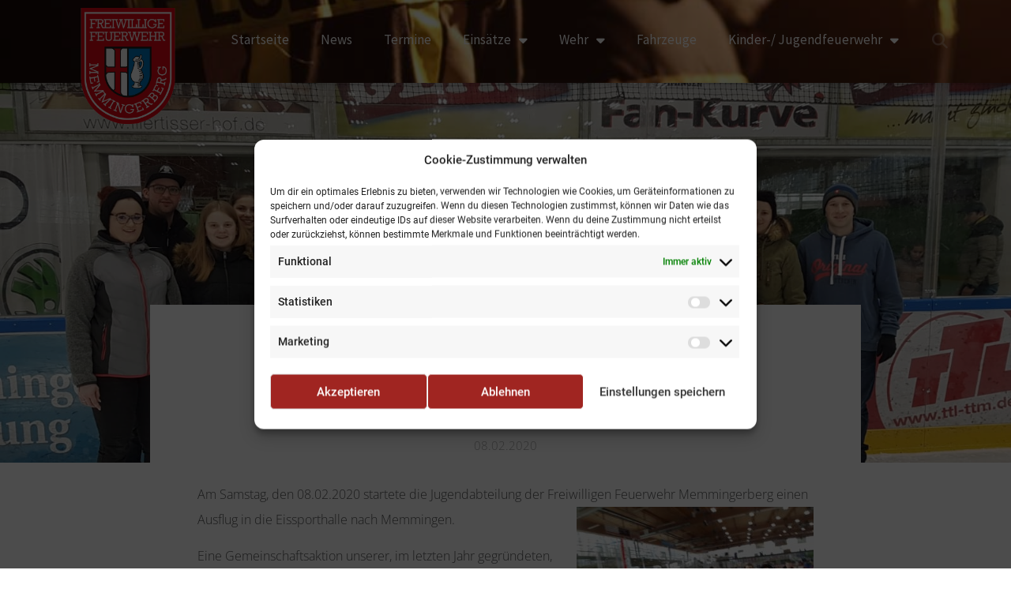

--- FILE ---
content_type: text/html; charset=UTF-8
request_url: https://www.feuerwehr-memmingerberg.de/2020-02/jugendabteilung-gemeinsam-in-der-eissporthalle/
body_size: 17275
content:
<!doctype html>
<html dir="ltr" lang="de" prefix="og: https://ogp.me/ns#">
<head>
	<meta charset="UTF-8">
	<meta name="viewport" content="width=device-width, initial-scale=1">
	<link rel="profile" href="https://gmpg.org/xfn/11">
	<title>Jugendabteilung gemeinsam in der Eissporthalle | Freiwillige Feuerwehr Memmingerberg</title>

		<!-- All in One SEO 4.8.0 - aioseo.com -->
	<meta name="robots" content="max-image-preview:large" />
	<meta name="author" content="Philipp"/>
	<link rel="canonical" href="https://www.feuerwehr-memmingerberg.de/2020-02/jugendabteilung-gemeinsam-in-der-eissporthalle/" />
	<meta name="generator" content="All in One SEO (AIOSEO) 4.8.0" />
		<meta property="og:locale" content="de_DE" />
		<meta property="og:site_name" content="Freiwillige Feuerwehr Memmingerberg |" />
		<meta property="og:type" content="article" />
		<meta property="og:title" content="Jugendabteilung gemeinsam in der Eissporthalle | Freiwillige Feuerwehr Memmingerberg" />
		<meta property="og:url" content="https://www.feuerwehr-memmingerberg.de/2020-02/jugendabteilung-gemeinsam-in-der-eissporthalle/" />
		<meta property="og:image" content="https://www.feuerwehr-memmingerberg.de/wp-content/uploads/2019/04/feuerwehr_memmingerberg_wappen.png" />
		<meta property="og:image:secure_url" content="https://www.feuerwehr-memmingerberg.de/wp-content/uploads/2019/04/feuerwehr_memmingerberg_wappen.png" />
		<meta property="article:published_time" content="2020-02-08T20:27:30+00:00" />
		<meta property="article:modified_time" content="2020-02-08T20:29:18+00:00" />
		<meta name="twitter:card" content="summary" />
		<meta name="twitter:title" content="Jugendabteilung gemeinsam in der Eissporthalle | Freiwillige Feuerwehr Memmingerberg" />
		<meta name="twitter:image" content="https://www.feuerwehr-memmingerberg.de/wp-content/uploads/2019/04/feuerwehr_memmingerberg_wappen.png" />
		<meta name="google" content="nositelinkssearchbox" />
		<script type="application/ld+json" class="aioseo-schema">
			{"@context":"https:\/\/schema.org","@graph":[{"@type":"Article","@id":"https:\/\/www.feuerwehr-memmingerberg.de\/2020-02\/jugendabteilung-gemeinsam-in-der-eissporthalle\/#article","name":"Jugendabteilung gemeinsam in der Eissporthalle | Freiwillige Feuerwehr Memmingerberg","headline":"Jugendabteilung gemeinsam in der Eissporthalle","author":{"@id":"https:\/\/www.feuerwehr-memmingerberg.de\/author\/philipp\/#author"},"publisher":{"@id":"https:\/\/www.feuerwehr-memmingerberg.de\/#organization"},"image":{"@type":"ImageObject","url":"https:\/\/www.feuerwehr-memmingerberg.de\/wp-content\/uploads\/2020\/02\/WhatsApp-Image-2020-02-08-at-20.20.58.jpeg","width":1600,"height":900},"datePublished":"2020-02-08T21:27:30+02:00","dateModified":"2020-02-08T21:29:18+02:00","inLanguage":"de-DE","mainEntityOfPage":{"@id":"https:\/\/www.feuerwehr-memmingerberg.de\/2020-02\/jugendabteilung-gemeinsam-in-der-eissporthalle\/#webpage"},"isPartOf":{"@id":"https:\/\/www.feuerwehr-memmingerberg.de\/2020-02\/jugendabteilung-gemeinsam-in-der-eissporthalle\/#webpage"},"articleSection":"Jugendfeuerwehr"},{"@type":"BreadcrumbList","@id":"https:\/\/www.feuerwehr-memmingerberg.de\/2020-02\/jugendabteilung-gemeinsam-in-der-eissporthalle\/#breadcrumblist","itemListElement":[{"@type":"ListItem","@id":"https:\/\/www.feuerwehr-memmingerberg.de\/#listItem","position":1,"name":"Zu Hause","item":"https:\/\/www.feuerwehr-memmingerberg.de\/","nextItem":{"@type":"ListItem","@id":"https:\/\/www.feuerwehr-memmingerberg.de\/2020-02\/jugendabteilung-gemeinsam-in-der-eissporthalle\/#listItem","name":"Jugendabteilung gemeinsam in der Eissporthalle"}},{"@type":"ListItem","@id":"https:\/\/www.feuerwehr-memmingerberg.de\/2020-02\/jugendabteilung-gemeinsam-in-der-eissporthalle\/#listItem","position":2,"name":"Jugendabteilung gemeinsam in der Eissporthalle","previousItem":{"@type":"ListItem","@id":"https:\/\/www.feuerwehr-memmingerberg.de\/#listItem","name":"Zu Hause"}}]},{"@type":"Organization","@id":"https:\/\/www.feuerwehr-memmingerberg.de\/#organization","name":"Freiwillige Feuerwehr Memmingerberg","url":"https:\/\/www.feuerwehr-memmingerberg.de\/","logo":{"@type":"ImageObject","url":"https:\/\/www.feuerwehr-memmingerberg.de\/wp-content\/uploads\/2019\/04\/feuerwehr_memmingerberg_wappen.png","@id":"https:\/\/www.feuerwehr-memmingerberg.de\/2020-02\/jugendabteilung-gemeinsam-in-der-eissporthalle\/#organizationLogo","width":800,"height":979},"image":{"@id":"https:\/\/www.feuerwehr-memmingerberg.de\/2020-02\/jugendabteilung-gemeinsam-in-der-eissporthalle\/#organizationLogo"}},{"@type":"Person","@id":"https:\/\/www.feuerwehr-memmingerberg.de\/author\/philipp\/#author","url":"https:\/\/www.feuerwehr-memmingerberg.de\/author\/philipp\/","name":"Philipp"},{"@type":"WebPage","@id":"https:\/\/www.feuerwehr-memmingerberg.de\/2020-02\/jugendabteilung-gemeinsam-in-der-eissporthalle\/#webpage","url":"https:\/\/www.feuerwehr-memmingerberg.de\/2020-02\/jugendabteilung-gemeinsam-in-der-eissporthalle\/","name":"Jugendabteilung gemeinsam in der Eissporthalle | Freiwillige Feuerwehr Memmingerberg","inLanguage":"de-DE","isPartOf":{"@id":"https:\/\/www.feuerwehr-memmingerberg.de\/#website"},"breadcrumb":{"@id":"https:\/\/www.feuerwehr-memmingerberg.de\/2020-02\/jugendabteilung-gemeinsam-in-der-eissporthalle\/#breadcrumblist"},"author":{"@id":"https:\/\/www.feuerwehr-memmingerberg.de\/author\/philipp\/#author"},"creator":{"@id":"https:\/\/www.feuerwehr-memmingerberg.de\/author\/philipp\/#author"},"image":{"@type":"ImageObject","url":"https:\/\/www.feuerwehr-memmingerberg.de\/wp-content\/uploads\/2020\/02\/WhatsApp-Image-2020-02-08-at-20.20.58.jpeg","@id":"https:\/\/www.feuerwehr-memmingerberg.de\/2020-02\/jugendabteilung-gemeinsam-in-der-eissporthalle\/#mainImage","width":1600,"height":900},"primaryImageOfPage":{"@id":"https:\/\/www.feuerwehr-memmingerberg.de\/2020-02\/jugendabteilung-gemeinsam-in-der-eissporthalle\/#mainImage"},"datePublished":"2020-02-08T21:27:30+02:00","dateModified":"2020-02-08T21:29:18+02:00"},{"@type":"WebSite","@id":"https:\/\/www.feuerwehr-memmingerberg.de\/#website","url":"https:\/\/www.feuerwehr-memmingerberg.de\/","name":"Freiwillige Feuerwehr Memmingerberg","inLanguage":"de-DE","publisher":{"@id":"https:\/\/www.feuerwehr-memmingerberg.de\/#organization"}}]}
		</script>
		<!-- All in One SEO -->

<link rel="alternate" type="application/rss+xml" title="Freiwillige Feuerwehr Memmingerberg &raquo; Feed" href="https://www.feuerwehr-memmingerberg.de/feed/" />
<link rel="alternate" type="application/rss+xml" title="Freiwillige Feuerwehr Memmingerberg &raquo; Kommentar-Feed" href="https://www.feuerwehr-memmingerberg.de/comments/feed/" />
<link rel="alternate" title="oEmbed (JSON)" type="application/json+oembed" href="https://www.feuerwehr-memmingerberg.de/wp-json/oembed/1.0/embed?url=https%3A%2F%2Fwww.feuerwehr-memmingerberg.de%2F2020-02%2Fjugendabteilung-gemeinsam-in-der-eissporthalle%2F" />
<link rel="alternate" title="oEmbed (XML)" type="text/xml+oembed" href="https://www.feuerwehr-memmingerberg.de/wp-json/oembed/1.0/embed?url=https%3A%2F%2Fwww.feuerwehr-memmingerberg.de%2F2020-02%2Fjugendabteilung-gemeinsam-in-der-eissporthalle%2F&#038;format=xml" />
<style id='wp-img-auto-sizes-contain-inline-css'>
img:is([sizes=auto i],[sizes^="auto," i]){contain-intrinsic-size:3000px 1500px}
/*# sourceURL=wp-img-auto-sizes-contain-inline-css */
</style>
<style id='wp-emoji-styles-inline-css'>

	img.wp-smiley, img.emoji {
		display: inline !important;
		border: none !important;
		box-shadow: none !important;
		height: 1em !important;
		width: 1em !important;
		margin: 0 0.07em !important;
		vertical-align: -0.1em !important;
		background: none !important;
		padding: 0 !important;
	}
/*# sourceURL=wp-emoji-styles-inline-css */
</style>
<link rel='stylesheet' id='wp-block-library-css' href='https://www.feuerwehr-memmingerberg.de/wp-includes/css/dist/block-library/style.min.css?ver=6.9' media='all' />
<style id='global-styles-inline-css'>
:root{--wp--preset--aspect-ratio--square: 1;--wp--preset--aspect-ratio--4-3: 4/3;--wp--preset--aspect-ratio--3-4: 3/4;--wp--preset--aspect-ratio--3-2: 3/2;--wp--preset--aspect-ratio--2-3: 2/3;--wp--preset--aspect-ratio--16-9: 16/9;--wp--preset--aspect-ratio--9-16: 9/16;--wp--preset--color--black: #000000;--wp--preset--color--cyan-bluish-gray: #abb8c3;--wp--preset--color--white: #ffffff;--wp--preset--color--pale-pink: #f78da7;--wp--preset--color--vivid-red: #cf2e2e;--wp--preset--color--luminous-vivid-orange: #ff6900;--wp--preset--color--luminous-vivid-amber: #fcb900;--wp--preset--color--light-green-cyan: #7bdcb5;--wp--preset--color--vivid-green-cyan: #00d084;--wp--preset--color--pale-cyan-blue: #8ed1fc;--wp--preset--color--vivid-cyan-blue: #0693e3;--wp--preset--color--vivid-purple: #9b51e0;--wp--preset--gradient--vivid-cyan-blue-to-vivid-purple: linear-gradient(135deg,rgb(6,147,227) 0%,rgb(155,81,224) 100%);--wp--preset--gradient--light-green-cyan-to-vivid-green-cyan: linear-gradient(135deg,rgb(122,220,180) 0%,rgb(0,208,130) 100%);--wp--preset--gradient--luminous-vivid-amber-to-luminous-vivid-orange: linear-gradient(135deg,rgb(252,185,0) 0%,rgb(255,105,0) 100%);--wp--preset--gradient--luminous-vivid-orange-to-vivid-red: linear-gradient(135deg,rgb(255,105,0) 0%,rgb(207,46,46) 100%);--wp--preset--gradient--very-light-gray-to-cyan-bluish-gray: linear-gradient(135deg,rgb(238,238,238) 0%,rgb(169,184,195) 100%);--wp--preset--gradient--cool-to-warm-spectrum: linear-gradient(135deg,rgb(74,234,220) 0%,rgb(151,120,209) 20%,rgb(207,42,186) 40%,rgb(238,44,130) 60%,rgb(251,105,98) 80%,rgb(254,248,76) 100%);--wp--preset--gradient--blush-light-purple: linear-gradient(135deg,rgb(255,206,236) 0%,rgb(152,150,240) 100%);--wp--preset--gradient--blush-bordeaux: linear-gradient(135deg,rgb(254,205,165) 0%,rgb(254,45,45) 50%,rgb(107,0,62) 100%);--wp--preset--gradient--luminous-dusk: linear-gradient(135deg,rgb(255,203,112) 0%,rgb(199,81,192) 50%,rgb(65,88,208) 100%);--wp--preset--gradient--pale-ocean: linear-gradient(135deg,rgb(255,245,203) 0%,rgb(182,227,212) 50%,rgb(51,167,181) 100%);--wp--preset--gradient--electric-grass: linear-gradient(135deg,rgb(202,248,128) 0%,rgb(113,206,126) 100%);--wp--preset--gradient--midnight: linear-gradient(135deg,rgb(2,3,129) 0%,rgb(40,116,252) 100%);--wp--preset--font-size--small: 13px;--wp--preset--font-size--medium: 20px;--wp--preset--font-size--large: 36px;--wp--preset--font-size--x-large: 42px;--wp--preset--spacing--20: 0.44rem;--wp--preset--spacing--30: 0.67rem;--wp--preset--spacing--40: 1rem;--wp--preset--spacing--50: 1.5rem;--wp--preset--spacing--60: 2.25rem;--wp--preset--spacing--70: 3.38rem;--wp--preset--spacing--80: 5.06rem;--wp--preset--shadow--natural: 6px 6px 9px rgba(0, 0, 0, 0.2);--wp--preset--shadow--deep: 12px 12px 50px rgba(0, 0, 0, 0.4);--wp--preset--shadow--sharp: 6px 6px 0px rgba(0, 0, 0, 0.2);--wp--preset--shadow--outlined: 6px 6px 0px -3px rgb(255, 255, 255), 6px 6px rgb(0, 0, 0);--wp--preset--shadow--crisp: 6px 6px 0px rgb(0, 0, 0);}:root { --wp--style--global--content-size: 800px;--wp--style--global--wide-size: 1200px; }:where(body) { margin: 0; }.wp-site-blocks > .alignleft { float: left; margin-right: 2em; }.wp-site-blocks > .alignright { float: right; margin-left: 2em; }.wp-site-blocks > .aligncenter { justify-content: center; margin-left: auto; margin-right: auto; }:where(.wp-site-blocks) > * { margin-block-start: 24px; margin-block-end: 0; }:where(.wp-site-blocks) > :first-child { margin-block-start: 0; }:where(.wp-site-blocks) > :last-child { margin-block-end: 0; }:root { --wp--style--block-gap: 24px; }:root :where(.is-layout-flow) > :first-child{margin-block-start: 0;}:root :where(.is-layout-flow) > :last-child{margin-block-end: 0;}:root :where(.is-layout-flow) > *{margin-block-start: 24px;margin-block-end: 0;}:root :where(.is-layout-constrained) > :first-child{margin-block-start: 0;}:root :where(.is-layout-constrained) > :last-child{margin-block-end: 0;}:root :where(.is-layout-constrained) > *{margin-block-start: 24px;margin-block-end: 0;}:root :where(.is-layout-flex){gap: 24px;}:root :where(.is-layout-grid){gap: 24px;}.is-layout-flow > .alignleft{float: left;margin-inline-start: 0;margin-inline-end: 2em;}.is-layout-flow > .alignright{float: right;margin-inline-start: 2em;margin-inline-end: 0;}.is-layout-flow > .aligncenter{margin-left: auto !important;margin-right: auto !important;}.is-layout-constrained > .alignleft{float: left;margin-inline-start: 0;margin-inline-end: 2em;}.is-layout-constrained > .alignright{float: right;margin-inline-start: 2em;margin-inline-end: 0;}.is-layout-constrained > .aligncenter{margin-left: auto !important;margin-right: auto !important;}.is-layout-constrained > :where(:not(.alignleft):not(.alignright):not(.alignfull)){max-width: var(--wp--style--global--content-size);margin-left: auto !important;margin-right: auto !important;}.is-layout-constrained > .alignwide{max-width: var(--wp--style--global--wide-size);}body .is-layout-flex{display: flex;}.is-layout-flex{flex-wrap: wrap;align-items: center;}.is-layout-flex > :is(*, div){margin: 0;}body .is-layout-grid{display: grid;}.is-layout-grid > :is(*, div){margin: 0;}body{padding-top: 0px;padding-right: 0px;padding-bottom: 0px;padding-left: 0px;}a:where(:not(.wp-element-button)){text-decoration: underline;}:root :where(.wp-element-button, .wp-block-button__link){background-color: #32373c;border-width: 0;color: #fff;font-family: inherit;font-size: inherit;font-style: inherit;font-weight: inherit;letter-spacing: inherit;line-height: inherit;padding-top: calc(0.667em + 2px);padding-right: calc(1.333em + 2px);padding-bottom: calc(0.667em + 2px);padding-left: calc(1.333em + 2px);text-decoration: none;text-transform: inherit;}.has-black-color{color: var(--wp--preset--color--black) !important;}.has-cyan-bluish-gray-color{color: var(--wp--preset--color--cyan-bluish-gray) !important;}.has-white-color{color: var(--wp--preset--color--white) !important;}.has-pale-pink-color{color: var(--wp--preset--color--pale-pink) !important;}.has-vivid-red-color{color: var(--wp--preset--color--vivid-red) !important;}.has-luminous-vivid-orange-color{color: var(--wp--preset--color--luminous-vivid-orange) !important;}.has-luminous-vivid-amber-color{color: var(--wp--preset--color--luminous-vivid-amber) !important;}.has-light-green-cyan-color{color: var(--wp--preset--color--light-green-cyan) !important;}.has-vivid-green-cyan-color{color: var(--wp--preset--color--vivid-green-cyan) !important;}.has-pale-cyan-blue-color{color: var(--wp--preset--color--pale-cyan-blue) !important;}.has-vivid-cyan-blue-color{color: var(--wp--preset--color--vivid-cyan-blue) !important;}.has-vivid-purple-color{color: var(--wp--preset--color--vivid-purple) !important;}.has-black-background-color{background-color: var(--wp--preset--color--black) !important;}.has-cyan-bluish-gray-background-color{background-color: var(--wp--preset--color--cyan-bluish-gray) !important;}.has-white-background-color{background-color: var(--wp--preset--color--white) !important;}.has-pale-pink-background-color{background-color: var(--wp--preset--color--pale-pink) !important;}.has-vivid-red-background-color{background-color: var(--wp--preset--color--vivid-red) !important;}.has-luminous-vivid-orange-background-color{background-color: var(--wp--preset--color--luminous-vivid-orange) !important;}.has-luminous-vivid-amber-background-color{background-color: var(--wp--preset--color--luminous-vivid-amber) !important;}.has-light-green-cyan-background-color{background-color: var(--wp--preset--color--light-green-cyan) !important;}.has-vivid-green-cyan-background-color{background-color: var(--wp--preset--color--vivid-green-cyan) !important;}.has-pale-cyan-blue-background-color{background-color: var(--wp--preset--color--pale-cyan-blue) !important;}.has-vivid-cyan-blue-background-color{background-color: var(--wp--preset--color--vivid-cyan-blue) !important;}.has-vivid-purple-background-color{background-color: var(--wp--preset--color--vivid-purple) !important;}.has-black-border-color{border-color: var(--wp--preset--color--black) !important;}.has-cyan-bluish-gray-border-color{border-color: var(--wp--preset--color--cyan-bluish-gray) !important;}.has-white-border-color{border-color: var(--wp--preset--color--white) !important;}.has-pale-pink-border-color{border-color: var(--wp--preset--color--pale-pink) !important;}.has-vivid-red-border-color{border-color: var(--wp--preset--color--vivid-red) !important;}.has-luminous-vivid-orange-border-color{border-color: var(--wp--preset--color--luminous-vivid-orange) !important;}.has-luminous-vivid-amber-border-color{border-color: var(--wp--preset--color--luminous-vivid-amber) !important;}.has-light-green-cyan-border-color{border-color: var(--wp--preset--color--light-green-cyan) !important;}.has-vivid-green-cyan-border-color{border-color: var(--wp--preset--color--vivid-green-cyan) !important;}.has-pale-cyan-blue-border-color{border-color: var(--wp--preset--color--pale-cyan-blue) !important;}.has-vivid-cyan-blue-border-color{border-color: var(--wp--preset--color--vivid-cyan-blue) !important;}.has-vivid-purple-border-color{border-color: var(--wp--preset--color--vivid-purple) !important;}.has-vivid-cyan-blue-to-vivid-purple-gradient-background{background: var(--wp--preset--gradient--vivid-cyan-blue-to-vivid-purple) !important;}.has-light-green-cyan-to-vivid-green-cyan-gradient-background{background: var(--wp--preset--gradient--light-green-cyan-to-vivid-green-cyan) !important;}.has-luminous-vivid-amber-to-luminous-vivid-orange-gradient-background{background: var(--wp--preset--gradient--luminous-vivid-amber-to-luminous-vivid-orange) !important;}.has-luminous-vivid-orange-to-vivid-red-gradient-background{background: var(--wp--preset--gradient--luminous-vivid-orange-to-vivid-red) !important;}.has-very-light-gray-to-cyan-bluish-gray-gradient-background{background: var(--wp--preset--gradient--very-light-gray-to-cyan-bluish-gray) !important;}.has-cool-to-warm-spectrum-gradient-background{background: var(--wp--preset--gradient--cool-to-warm-spectrum) !important;}.has-blush-light-purple-gradient-background{background: var(--wp--preset--gradient--blush-light-purple) !important;}.has-blush-bordeaux-gradient-background{background: var(--wp--preset--gradient--blush-bordeaux) !important;}.has-luminous-dusk-gradient-background{background: var(--wp--preset--gradient--luminous-dusk) !important;}.has-pale-ocean-gradient-background{background: var(--wp--preset--gradient--pale-ocean) !important;}.has-electric-grass-gradient-background{background: var(--wp--preset--gradient--electric-grass) !important;}.has-midnight-gradient-background{background: var(--wp--preset--gradient--midnight) !important;}.has-small-font-size{font-size: var(--wp--preset--font-size--small) !important;}.has-medium-font-size{font-size: var(--wp--preset--font-size--medium) !important;}.has-large-font-size{font-size: var(--wp--preset--font-size--large) !important;}.has-x-large-font-size{font-size: var(--wp--preset--font-size--x-large) !important;}
/*# sourceURL=global-styles-inline-css */
</style>

<link rel='stylesheet' id='cmplz-general-css' href='https://www.feuerwehr-memmingerberg.de/wp-content/plugins/complianz-gdpr/assets/css/cookieblocker.min.css?ver=1742413860' media='all' />
<link rel='stylesheet' id='hello-elementor-css' href='https://www.feuerwehr-memmingerberg.de/wp-content/themes/hello-elementor/style.min.css?ver=3.3.0' media='all' />
<link rel='stylesheet' id='hello-elementor-theme-style-css' href='https://www.feuerwehr-memmingerberg.de/wp-content/themes/hello-elementor/theme.min.css?ver=3.3.0' media='all' />
<link rel='stylesheet' id='hello-elementor-header-footer-css' href='https://www.feuerwehr-memmingerberg.de/wp-content/themes/hello-elementor/header-footer.min.css?ver=3.3.0' media='all' />
<link rel='stylesheet' id='elementor-frontend-css' href='https://www.feuerwehr-memmingerberg.de/wp-content/plugins/elementor/assets/css/frontend.min.css?ver=3.28.0' media='all' />
<style id='elementor-frontend-inline-css'>
.elementor-8367 .elementor-element.elementor-element-f7677f3:not(.elementor-motion-effects-element-type-background), .elementor-8367 .elementor-element.elementor-element-f7677f3 > .elementor-motion-effects-container > .elementor-motion-effects-layer{background-image:url("https://www.feuerwehr-memmingerberg.de/wp-content/uploads/2020/02/WhatsApp-Image-2020-02-08-at-20.20.58.jpeg");}
/*# sourceURL=elementor-frontend-inline-css */
</style>
<link rel='stylesheet' id='widget-image-css' href='https://www.feuerwehr-memmingerberg.de/wp-content/plugins/elementor/assets/css/widget-image.min.css?ver=3.28.0' media='all' />
<link rel='stylesheet' id='widget-nav-menu-css' href='https://www.feuerwehr-memmingerberg.de/wp-content/plugins/elementor-pro/assets/css/widget-nav-menu.min.css?ver=3.28.0' media='all' />
<link rel='stylesheet' id='widget-search-form-css' href='https://www.feuerwehr-memmingerberg.de/wp-content/plugins/elementor-pro/assets/css/widget-search-form.min.css?ver=3.28.0' media='all' />
<link rel='stylesheet' id='elementor-icons-shared-0-css' href='https://www.feuerwehr-memmingerberg.de/wp-content/plugins/elementor/assets/lib/font-awesome/css/fontawesome.min.css?ver=5.15.3' media='all' />
<link rel='stylesheet' id='elementor-icons-fa-solid-css' href='https://www.feuerwehr-memmingerberg.de/wp-content/plugins/elementor/assets/lib/font-awesome/css/solid.min.css?ver=5.15.3' media='all' />
<link rel='stylesheet' id='e-sticky-css' href='https://www.feuerwehr-memmingerberg.de/wp-content/plugins/elementor-pro/assets/css/modules/sticky.min.css?ver=3.28.0' media='all' />
<link rel='stylesheet' id='widget-heading-css' href='https://www.feuerwehr-memmingerberg.de/wp-content/plugins/elementor/assets/css/widget-heading.min.css?ver=3.28.0' media='all' />
<link rel='stylesheet' id='widget-divider-css' href='https://www.feuerwehr-memmingerberg.de/wp-content/plugins/elementor/assets/css/widget-divider.min.css?ver=3.28.0' media='all' />
<link rel='stylesheet' id='swiper-css' href='https://www.feuerwehr-memmingerberg.de/wp-content/plugins/elementor/assets/lib/swiper/v8/css/swiper.min.css?ver=8.4.5' media='all' />
<link rel='stylesheet' id='e-swiper-css' href='https://www.feuerwehr-memmingerberg.de/wp-content/plugins/elementor/assets/css/conditionals/e-swiper.min.css?ver=3.28.0' media='all' />
<link rel='stylesheet' id='e-animation-grow-css' href='https://www.feuerwehr-memmingerberg.de/wp-content/plugins/elementor/assets/lib/animations/styles/e-animation-grow.min.css?ver=3.28.0' media='all' />
<link rel='stylesheet' id='widget-social-icons-css' href='https://www.feuerwehr-memmingerberg.de/wp-content/plugins/elementor/assets/css/widget-social-icons.min.css?ver=3.28.0' media='all' />
<link rel='stylesheet' id='e-apple-webkit-css' href='https://www.feuerwehr-memmingerberg.de/wp-content/plugins/elementor/assets/css/conditionals/apple-webkit.min.css?ver=3.28.0' media='all' />
<link rel='stylesheet' id='e-motion-fx-css' href='https://www.feuerwehr-memmingerberg.de/wp-content/plugins/elementor-pro/assets/css/modules/motion-fx.min.css?ver=3.28.0' media='all' />
<link rel='stylesheet' id='widget-post-info-css' href='https://www.feuerwehr-memmingerberg.de/wp-content/plugins/elementor-pro/assets/css/widget-post-info.min.css?ver=3.28.0' media='all' />
<link rel='stylesheet' id='widget-icon-list-css' href='https://www.feuerwehr-memmingerberg.de/wp-content/plugins/elementor/assets/css/widget-icon-list.min.css?ver=3.28.0' media='all' />
<link rel='stylesheet' id='elementor-icons-fa-regular-css' href='https://www.feuerwehr-memmingerberg.de/wp-content/plugins/elementor/assets/lib/font-awesome/css/regular.min.css?ver=5.15.3' media='all' />
<link rel='stylesheet' id='widget-post-navigation-css' href='https://www.feuerwehr-memmingerberg.de/wp-content/plugins/elementor-pro/assets/css/widget-post-navigation.min.css?ver=3.28.0' media='all' />
<link rel='stylesheet' id='elementor-icons-css' href='https://www.feuerwehr-memmingerberg.de/wp-content/plugins/elementor/assets/lib/eicons/css/elementor-icons.min.css?ver=5.36.0' media='all' />
<link rel='stylesheet' id='elementor-post-9376-css' href='https://www.feuerwehr-memmingerberg.de/wp-content/uploads/elementor/css/post-9376.css?ver=1742413927' media='all' />
<link rel='stylesheet' id='font-awesome-5-all-css' href='https://www.feuerwehr-memmingerberg.de/wp-content/plugins/elementor/assets/lib/font-awesome/css/all.min.css?ver=3.28.0' media='all' />
<link rel='stylesheet' id='font-awesome-4-shim-css' href='https://www.feuerwehr-memmingerberg.de/wp-content/plugins/elementor/assets/lib/font-awesome/css/v4-shims.min.css?ver=3.28.0' media='all' />
<link rel='stylesheet' id='elementor-post-8223-css' href='https://www.feuerwehr-memmingerberg.de/wp-content/uploads/elementor/css/post-8223.css?ver=1742413945' media='all' />
<link rel='stylesheet' id='elementor-post-8545-css' href='https://www.feuerwehr-memmingerberg.de/wp-content/uploads/elementor/css/post-8545.css?ver=1742413929' media='all' />
<link rel='stylesheet' id='elementor-post-8367-css' href='https://www.feuerwehr-memmingerberg.de/wp-content/uploads/elementor/css/post-8367.css?ver=1742413991' media='all' />
<link rel='stylesheet' id='einsatzverwaltung-font-awesome-css' href='https://www.feuerwehr-memmingerberg.de/wp-content/plugins/einsatzverwaltung/font-awesome/css/fontawesome.min.css?ver=6.2.1' media='all' />
<link rel='stylesheet' id='einsatzverwaltung-font-awesome-solid-css' href='https://www.feuerwehr-memmingerberg.de/wp-content/plugins/einsatzverwaltung/font-awesome/css/solid.min.css?ver=6.2.1' media='all' />
<link rel='stylesheet' id='einsatzverwaltung-frontend-css' href='https://www.feuerwehr-memmingerberg.de/wp-content/plugins/einsatzverwaltung/css/style-frontend.css?ver=1.12.0' media='all' />
<link rel='stylesheet' id='simcal-qtip-css' href='https://www.feuerwehr-memmingerberg.de/wp-content/plugins/google-calendar-events/assets/generated/vendor/jquery.qtip.min.css?ver=3.4.9' media='all' />
<link rel='stylesheet' id='simcal-default-calendar-grid-css' href='https://www.feuerwehr-memmingerberg.de/wp-content/plugins/google-calendar-events/assets/generated/default-calendar-grid.min.css?ver=3.4.9' media='all' />
<link rel='stylesheet' id='simcal-default-calendar-list-css' href='https://www.feuerwehr-memmingerberg.de/wp-content/plugins/google-calendar-events/assets/generated/default-calendar-list.min.css?ver=3.4.9' media='all' />
<link rel='stylesheet' id='elementor-icons-fa-brands-css' href='https://www.feuerwehr-memmingerberg.de/wp-content/plugins/elementor/assets/lib/font-awesome/css/brands.min.css?ver=5.15.3' media='all' />
<script src="https://www.feuerwehr-memmingerberg.de/wp-includes/js/jquery/jquery.min.js?ver=3.7.1" id="jquery-core-js"></script>
<script src="https://www.feuerwehr-memmingerberg.de/wp-includes/js/jquery/jquery-migrate.min.js?ver=3.4.1" id="jquery-migrate-js"></script>
<script src="https://www.feuerwehr-memmingerberg.de/wp-content/plugins/elementor/assets/lib/font-awesome/js/v4-shims.min.js?ver=3.28.0" id="font-awesome-4-shim-js"></script>
<script src="https://www.feuerwehr-memmingerberg.de/wp-content/plugins/einsatzverwaltung/js/reportlist.js?ver=6.9" id="einsatzverwaltung-reportlist-js"></script>
<link rel="https://api.w.org/" href="https://www.feuerwehr-memmingerberg.de/wp-json/" /><link rel="alternate" title="JSON" type="application/json" href="https://www.feuerwehr-memmingerberg.de/wp-json/wp/v2/posts/9207" /><link rel="EditURI" type="application/rsd+xml" title="RSD" href="https://www.feuerwehr-memmingerberg.de/xmlrpc.php?rsd" />
<meta name="generator" content="WordPress 6.9" />
<link rel='shortlink' href='https://www.feuerwehr-memmingerberg.de/?p=9207' />
			<style>.cmplz-hidden {
					display: none !important;
				}</style><meta name="generator" content="Elementor 3.28.0; features: additional_custom_breakpoints, e_local_google_fonts; settings: css_print_method-external, google_font-enabled, font_display-block">
			<style>
				.e-con.e-parent:nth-of-type(n+4):not(.e-lazyloaded):not(.e-no-lazyload),
				.e-con.e-parent:nth-of-type(n+4):not(.e-lazyloaded):not(.e-no-lazyload) * {
					background-image: none !important;
				}
				@media screen and (max-height: 1024px) {
					.e-con.e-parent:nth-of-type(n+3):not(.e-lazyloaded):not(.e-no-lazyload),
					.e-con.e-parent:nth-of-type(n+3):not(.e-lazyloaded):not(.e-no-lazyload) * {
						background-image: none !important;
					}
				}
				@media screen and (max-height: 640px) {
					.e-con.e-parent:nth-of-type(n+2):not(.e-lazyloaded):not(.e-no-lazyload),
					.e-con.e-parent:nth-of-type(n+2):not(.e-lazyloaded):not(.e-no-lazyload) * {
						background-image: none !important;
					}
				}
			</style>
			<link rel="icon" href="https://www.feuerwehr-memmingerberg.de/wp-content/uploads/2019/04/cropped-favicon_wappen_fwmmberg-32x32.png" sizes="32x32" />
<link rel="icon" href="https://www.feuerwehr-memmingerberg.de/wp-content/uploads/2019/04/cropped-favicon_wappen_fwmmberg-192x192.png" sizes="192x192" />
<link rel="apple-touch-icon" href="https://www.feuerwehr-memmingerberg.de/wp-content/uploads/2019/04/cropped-favicon_wappen_fwmmberg-180x180.png" />
<meta name="msapplication-TileImage" content="https://www.feuerwehr-memmingerberg.de/wp-content/uploads/2019/04/cropped-favicon_wappen_fwmmberg-270x270.png" />
</head>
<body data-cmplz=1 class="wp-singular post-template-default single single-post postid-9207 single-format-standard wp-custom-logo wp-embed-responsive wp-theme-hello-elementor theme-default elementor-default elementor-kit-9376 elementor-page-8367">


<a class="skip-link screen-reader-text" href="#content">Zum Inhalt wechseln</a>

		<div data-elementor-type="header" data-elementor-id="8223" class="elementor elementor-8223 elementor-location-header" data-elementor-post-type="elementor_library">
					<section class="elementor-section elementor-top-section elementor-element elementor-element-22834840 elementor-section-content-middle elementor-section-height-min-height elementor-section-boxed elementor-section-height-default elementor-section-items-middle" data-id="22834840" data-element_type="section" id="top" data-settings="{&quot;background_background&quot;:&quot;classic&quot;,&quot;sticky&quot;:&quot;top&quot;,&quot;sticky_on&quot;:[&quot;desktop&quot;],&quot;sticky_offset&quot;:0,&quot;sticky_effects_offset&quot;:0,&quot;sticky_anchor_link_offset&quot;:0}">
							<div class="elementor-background-overlay"></div>
							<div class="elementor-container elementor-column-gap-no">
					<div class="elementor-column elementor-col-25 elementor-top-column elementor-element elementor-element-4a8fb9ca" data-id="4a8fb9ca" data-element_type="column">
			<div class="elementor-widget-wrap elementor-element-populated">
						<div class="elementor-element elementor-element-7dca7264 elementor-widget elementor-widget-theme-site-logo elementor-widget-image" data-id="7dca7264" data-element_type="widget" data-widget_type="theme-site-logo.default">
				<div class="elementor-widget-container">
											<a href="https://www.feuerwehr-memmingerberg.de">
			<img width="800" height="979" src="https://www.feuerwehr-memmingerberg.de/wp-content/uploads/2019/04/feuerwehr_memmingerberg_wappen.png" class="attachment-full size-full wp-image-8642" alt="" srcset="https://www.feuerwehr-memmingerberg.de/wp-content/uploads/2019/04/feuerwehr_memmingerberg_wappen.png 800w, https://www.feuerwehr-memmingerberg.de/wp-content/uploads/2019/04/feuerwehr_memmingerberg_wappen-245x300.png 245w, https://www.feuerwehr-memmingerberg.de/wp-content/uploads/2019/04/feuerwehr_memmingerberg_wappen-768x940.png 768w" sizes="(max-width: 800px) 100vw, 800px" />				</a>
											</div>
				</div>
					</div>
		</div>
				<div class="elementor-column elementor-col-50 elementor-top-column elementor-element elementor-element-4dffea39" data-id="4dffea39" data-element_type="column">
			<div class="elementor-widget-wrap elementor-element-populated">
						<div class="elementor-element elementor-element-582bf226 elementor-nav-menu__align-end elementor-nav-menu--stretch elementor-nav-menu--dropdown-tablet elementor-nav-menu__text-align-aside elementor-nav-menu--toggle elementor-nav-menu--burger elementor-widget elementor-widget-nav-menu" data-id="582bf226" data-element_type="widget" data-settings="{&quot;full_width&quot;:&quot;stretch&quot;,&quot;layout&quot;:&quot;horizontal&quot;,&quot;submenu_icon&quot;:{&quot;value&quot;:&quot;&lt;i class=\&quot;fas fa-caret-down\&quot;&gt;&lt;\/i&gt;&quot;,&quot;library&quot;:&quot;fa-solid&quot;},&quot;toggle&quot;:&quot;burger&quot;}" data-widget_type="nav-menu.default">
				<div class="elementor-widget-container">
								<nav aria-label="Menü" class="elementor-nav-menu--main elementor-nav-menu__container elementor-nav-menu--layout-horizontal e--pointer-overline e--animation-grow">
				<ul id="menu-1-582bf226" class="elementor-nav-menu"><li class="menu-item menu-item-type-custom menu-item-object-custom menu-item-home menu-item-3311"><a href="https://www.feuerwehr-memmingerberg.de/" class="elementor-item">Startseite</a></li>
<li class="menu-item menu-item-type-post_type menu-item-object-page current_page_parent menu-item-9269"><a href="https://www.feuerwehr-memmingerberg.de/news/" class="elementor-item">News</a></li>
<li class="menu-item menu-item-type-post_type menu-item-object-page menu-item-3317"><a href="https://www.feuerwehr-memmingerberg.de/termine/" class="elementor-item">Termine</a></li>
<li class="menu-item menu-item-type-post_type menu-item-object-page menu-item-has-children menu-item-3312"><a href="https://www.feuerwehr-memmingerberg.de/einsaetze/" class="elementor-item">Einsätze</a>
<ul class="sub-menu elementor-nav-menu--dropdown">
	<li class="menu-item menu-item-type-post_type menu-item-object-page menu-item-10672"><a href="https://www.feuerwehr-memmingerberg.de/einsaetze/einsaetze-2025/" class="elementor-sub-item">Einsätze 2025</a></li>
	<li class="menu-item menu-item-type-post_type menu-item-object-page menu-item-10417"><a href="https://www.feuerwehr-memmingerberg.de/einsaetze/einsaetze-2024/" class="elementor-sub-item">Einsätze 2024</a></li>
	<li class="menu-item menu-item-type-post_type menu-item-object-page menu-item-10147"><a href="https://www.feuerwehr-memmingerberg.de/einsaetze/einsaetze-2023/" class="elementor-sub-item">Einsätze 2023</a></li>
	<li class="menu-item menu-item-type-post_type menu-item-object-page menu-item-9725"><a href="https://www.feuerwehr-memmingerberg.de/einsaetze/einsaetze-2022/" class="elementor-sub-item">Einsätze 2022</a></li>
	<li class="menu-item menu-item-type-post_type menu-item-object-page menu-item-9563"><a href="https://www.feuerwehr-memmingerberg.de/einsaetze/einsaetze-2021/" class="elementor-sub-item">Einsätze 2021</a></li>
	<li class="menu-item menu-item-type-post_type menu-item-object-page menu-item-9231"><a href="https://www.feuerwehr-memmingerberg.de/einsaetze/einsaetze-2020/" class="elementor-sub-item">Einsätze 2020</a></li>
	<li class="menu-item menu-item-type-post_type menu-item-object-page menu-item-9230"><a href="https://www.feuerwehr-memmingerberg.de/einsaetze/einsaetze-2019/" class="elementor-sub-item">Einsätze 2019</a></li>
	<li class="menu-item menu-item-type-post_type menu-item-object-page menu-item-9229"><a href="https://www.feuerwehr-memmingerberg.de/einsaetze/einsaetze-2018/" class="elementor-sub-item">Einsätze 2018</a></li>
	<li class="menu-item menu-item-type-post_type menu-item-object-page menu-item-9228"><a href="https://www.feuerwehr-memmingerberg.de/einsaetze/einsaetze-2017/" class="elementor-sub-item">Einsätze 2017</a></li>
	<li class="menu-item menu-item-type-post_type menu-item-object-page menu-item-9227"><a href="https://www.feuerwehr-memmingerberg.de/einsaetze/einsaetze-2016/" class="elementor-sub-item">Einsätze 2016</a></li>
	<li class="menu-item menu-item-type-post_type menu-item-object-page menu-item-5209"><a href="https://www.feuerwehr-memmingerberg.de/einsaetze/2009-2015/" class="elementor-sub-item">Einsätze von 2009 bis 2015</a></li>
</ul>
</li>
<li class="menu-item menu-item-type-post_type menu-item-object-page menu-item-has-children menu-item-3318"><a href="https://www.feuerwehr-memmingerberg.de/wehr/" class="elementor-item">Wehr</a>
<ul class="sub-menu elementor-nav-menu--dropdown">
	<li class="menu-item menu-item-type-post_type menu-item-object-page menu-item-9605"><a href="https://www.feuerwehr-memmingerberg.de/wehr/" class="elementor-sub-item">Gruppenbilder</a></li>
	<li class="menu-item menu-item-type-post_type menu-item-object-page menu-item-3314"><a href="https://www.feuerwehr-memmingerberg.de/geschichte/" class="elementor-sub-item">Geschichte</a></li>
</ul>
</li>
<li class="menu-item menu-item-type-post_type menu-item-object-page menu-item-3313"><a href="https://www.feuerwehr-memmingerberg.de/fahrzeuge/" class="elementor-item">Fahrzeuge</a></li>
<li class="menu-item menu-item-type-custom menu-item-object-custom menu-item-has-children menu-item-9533"><a class="elementor-item">Kinder-/ Jugendfeuerwehr</a>
<ul class="sub-menu elementor-nav-menu--dropdown">
	<li class="menu-item menu-item-type-post_type menu-item-object-page menu-item-9534"><a href="https://www.feuerwehr-memmingerberg.de/kinderfeuerwehr/" class="elementor-sub-item">Kinderfeuerwehr</a></li>
	<li class="menu-item menu-item-type-post_type menu-item-object-page menu-item-3315"><a href="https://www.feuerwehr-memmingerberg.de/jugendfeuerwehr/" class="elementor-sub-item">Jugendfeuerwehr</a></li>
</ul>
</li>
</ul>			</nav>
					<div class="elementor-menu-toggle" role="button" tabindex="0" aria-label="Menü Umschalter" aria-expanded="false">
			<i aria-hidden="true" role="presentation" class="elementor-menu-toggle__icon--open eicon-menu-bar"></i><i aria-hidden="true" role="presentation" class="elementor-menu-toggle__icon--close eicon-close"></i>		</div>
					<nav class="elementor-nav-menu--dropdown elementor-nav-menu__container" aria-hidden="true">
				<ul id="menu-2-582bf226" class="elementor-nav-menu"><li class="menu-item menu-item-type-custom menu-item-object-custom menu-item-home menu-item-3311"><a href="https://www.feuerwehr-memmingerberg.de/" class="elementor-item" tabindex="-1">Startseite</a></li>
<li class="menu-item menu-item-type-post_type menu-item-object-page current_page_parent menu-item-9269"><a href="https://www.feuerwehr-memmingerberg.de/news/" class="elementor-item" tabindex="-1">News</a></li>
<li class="menu-item menu-item-type-post_type menu-item-object-page menu-item-3317"><a href="https://www.feuerwehr-memmingerberg.de/termine/" class="elementor-item" tabindex="-1">Termine</a></li>
<li class="menu-item menu-item-type-post_type menu-item-object-page menu-item-has-children menu-item-3312"><a href="https://www.feuerwehr-memmingerberg.de/einsaetze/" class="elementor-item" tabindex="-1">Einsätze</a>
<ul class="sub-menu elementor-nav-menu--dropdown">
	<li class="menu-item menu-item-type-post_type menu-item-object-page menu-item-10672"><a href="https://www.feuerwehr-memmingerberg.de/einsaetze/einsaetze-2025/" class="elementor-sub-item" tabindex="-1">Einsätze 2025</a></li>
	<li class="menu-item menu-item-type-post_type menu-item-object-page menu-item-10417"><a href="https://www.feuerwehr-memmingerberg.de/einsaetze/einsaetze-2024/" class="elementor-sub-item" tabindex="-1">Einsätze 2024</a></li>
	<li class="menu-item menu-item-type-post_type menu-item-object-page menu-item-10147"><a href="https://www.feuerwehr-memmingerberg.de/einsaetze/einsaetze-2023/" class="elementor-sub-item" tabindex="-1">Einsätze 2023</a></li>
	<li class="menu-item menu-item-type-post_type menu-item-object-page menu-item-9725"><a href="https://www.feuerwehr-memmingerberg.de/einsaetze/einsaetze-2022/" class="elementor-sub-item" tabindex="-1">Einsätze 2022</a></li>
	<li class="menu-item menu-item-type-post_type menu-item-object-page menu-item-9563"><a href="https://www.feuerwehr-memmingerberg.de/einsaetze/einsaetze-2021/" class="elementor-sub-item" tabindex="-1">Einsätze 2021</a></li>
	<li class="menu-item menu-item-type-post_type menu-item-object-page menu-item-9231"><a href="https://www.feuerwehr-memmingerberg.de/einsaetze/einsaetze-2020/" class="elementor-sub-item" tabindex="-1">Einsätze 2020</a></li>
	<li class="menu-item menu-item-type-post_type menu-item-object-page menu-item-9230"><a href="https://www.feuerwehr-memmingerberg.de/einsaetze/einsaetze-2019/" class="elementor-sub-item" tabindex="-1">Einsätze 2019</a></li>
	<li class="menu-item menu-item-type-post_type menu-item-object-page menu-item-9229"><a href="https://www.feuerwehr-memmingerberg.de/einsaetze/einsaetze-2018/" class="elementor-sub-item" tabindex="-1">Einsätze 2018</a></li>
	<li class="menu-item menu-item-type-post_type menu-item-object-page menu-item-9228"><a href="https://www.feuerwehr-memmingerberg.de/einsaetze/einsaetze-2017/" class="elementor-sub-item" tabindex="-1">Einsätze 2017</a></li>
	<li class="menu-item menu-item-type-post_type menu-item-object-page menu-item-9227"><a href="https://www.feuerwehr-memmingerberg.de/einsaetze/einsaetze-2016/" class="elementor-sub-item" tabindex="-1">Einsätze 2016</a></li>
	<li class="menu-item menu-item-type-post_type menu-item-object-page menu-item-5209"><a href="https://www.feuerwehr-memmingerberg.de/einsaetze/2009-2015/" class="elementor-sub-item" tabindex="-1">Einsätze von 2009 bis 2015</a></li>
</ul>
</li>
<li class="menu-item menu-item-type-post_type menu-item-object-page menu-item-has-children menu-item-3318"><a href="https://www.feuerwehr-memmingerberg.de/wehr/" class="elementor-item" tabindex="-1">Wehr</a>
<ul class="sub-menu elementor-nav-menu--dropdown">
	<li class="menu-item menu-item-type-post_type menu-item-object-page menu-item-9605"><a href="https://www.feuerwehr-memmingerberg.de/wehr/" class="elementor-sub-item" tabindex="-1">Gruppenbilder</a></li>
	<li class="menu-item menu-item-type-post_type menu-item-object-page menu-item-3314"><a href="https://www.feuerwehr-memmingerberg.de/geschichte/" class="elementor-sub-item" tabindex="-1">Geschichte</a></li>
</ul>
</li>
<li class="menu-item menu-item-type-post_type menu-item-object-page menu-item-3313"><a href="https://www.feuerwehr-memmingerberg.de/fahrzeuge/" class="elementor-item" tabindex="-1">Fahrzeuge</a></li>
<li class="menu-item menu-item-type-custom menu-item-object-custom menu-item-has-children menu-item-9533"><a class="elementor-item" tabindex="-1">Kinder-/ Jugendfeuerwehr</a>
<ul class="sub-menu elementor-nav-menu--dropdown">
	<li class="menu-item menu-item-type-post_type menu-item-object-page menu-item-9534"><a href="https://www.feuerwehr-memmingerberg.de/kinderfeuerwehr/" class="elementor-sub-item" tabindex="-1">Kinderfeuerwehr</a></li>
	<li class="menu-item menu-item-type-post_type menu-item-object-page menu-item-3315"><a href="https://www.feuerwehr-memmingerberg.de/jugendfeuerwehr/" class="elementor-sub-item" tabindex="-1">Jugendfeuerwehr</a></li>
</ul>
</li>
</ul>			</nav>
						</div>
				</div>
					</div>
		</div>
				<div class="elementor-column elementor-col-25 elementor-top-column elementor-element elementor-element-5942bef8" data-id="5942bef8" data-element_type="column">
			<div class="elementor-widget-wrap elementor-element-populated">
						<div class="elementor-element elementor-element-1fd0eaf3 elementor-search-form--skin-full_screen elementor-widget elementor-widget-search-form" data-id="1fd0eaf3" data-element_type="widget" data-settings="{&quot;skin&quot;:&quot;full_screen&quot;}" data-widget_type="search-form.default">
				<div class="elementor-widget-container">
							<search role="search">
			<form class="elementor-search-form" action="https://www.feuerwehr-memmingerberg.de" method="get">
												<div class="elementor-search-form__toggle" role="button" tabindex="0" aria-label="Suche">
					<i aria-hidden="true" class="fas fa-search"></i>				</div>
								<div class="elementor-search-form__container">
					<label class="elementor-screen-only" for="elementor-search-form-1fd0eaf3">Suche</label>

					
					<input id="elementor-search-form-1fd0eaf3" placeholder="Suche..." class="elementor-search-form__input" type="search" name="s" value="">
					
					
										<div class="dialog-lightbox-close-button dialog-close-button" role="button" tabindex="0" aria-label="Schließe dieses Suchfeld.">
						<i aria-hidden="true" class="eicon-close"></i>					</div>
									</div>
			</form>
		</search>
						</div>
				</div>
					</div>
		</div>
					</div>
		</section>
				<section class="elementor-section elementor-top-section elementor-element elementor-element-8e71f03 elementor-section-boxed elementor-section-height-default elementor-section-height-default" data-id="8e71f03" data-element_type="section">
						<div class="elementor-container elementor-column-gap-default">
					<div class="elementor-column elementor-col-100 elementor-top-column elementor-element elementor-element-d9b38f8" data-id="d9b38f8" data-element_type="column">
			<div class="elementor-widget-wrap elementor-element-populated">
						<div class="elementor-element elementor-element-ce07e3e elementor-widget elementor-widget-heading" data-id="ce07e3e" data-element_type="widget" data-widget_type="heading.default">
				<div class="elementor-widget-container">
					<h2 class="elementor-heading-title elementor-size-default">Jugendabteilung gemeinsam in der Eissporthalle</h2>				</div>
				</div>
				<div class="elementor-element elementor-element-cd72420 elementor-widget-divider--view-line elementor-widget elementor-widget-divider" data-id="cd72420" data-element_type="widget" data-widget_type="divider.default">
				<div class="elementor-widget-container">
							<div class="elementor-divider">
			<span class="elementor-divider-separator">
						</span>
		</div>
						</div>
				</div>
					</div>
		</div>
					</div>
		</section>
				</div>
				<div data-elementor-type="single" data-elementor-id="8367" class="elementor elementor-8367 elementor-location-single post-9207 post type-post status-publish format-standard has-post-thumbnail hentry category-jugendfeuerwehr" data-elementor-post-type="elementor_library">
					<section class="elementor-section elementor-top-section elementor-element elementor-element-f7677f3 elementor-section-height-min-height elementor-section-boxed elementor-section-height-default elementor-section-items-middle" data-id="f7677f3" data-element_type="section" data-settings="{&quot;background_background&quot;:&quot;classic&quot;,&quot;background_motion_fx_motion_fx_scrolling&quot;:&quot;yes&quot;,&quot;background_motion_fx_translateY_effect&quot;:&quot;yes&quot;,&quot;background_motion_fx_translateY_speed&quot;:{&quot;unit&quot;:&quot;px&quot;,&quot;size&quot;:2,&quot;sizes&quot;:[]},&quot;background_motion_fx_translateY_affectedRange&quot;:{&quot;unit&quot;:&quot;%&quot;,&quot;size&quot;:&quot;&quot;,&quot;sizes&quot;:{&quot;start&quot;:0,&quot;end&quot;:100}},&quot;background_motion_fx_devices&quot;:[&quot;desktop&quot;,&quot;tablet&quot;,&quot;mobile&quot;]}">
							<div class="elementor-background-overlay"></div>
							<div class="elementor-container elementor-column-gap-default">
					<div class="elementor-column elementor-col-100 elementor-top-column elementor-element elementor-element-6540588a" data-id="6540588a" data-element_type="column">
			<div class="elementor-widget-wrap">
							</div>
		</div>
					</div>
		</section>
				<section class="elementor-section elementor-top-section elementor-element elementor-element-722b7432 elementor-section-boxed elementor-section-height-default elementor-section-height-default" data-id="722b7432" data-element_type="section">
						<div class="elementor-container elementor-column-gap-default">
					<div class="elementor-column elementor-col-100 elementor-top-column elementor-element elementor-element-77aeccff" data-id="77aeccff" data-element_type="column" data-settings="{&quot;background_background&quot;:&quot;classic&quot;}">
			<div class="elementor-widget-wrap elementor-element-populated">
						<div class="elementor-element elementor-element-78344957 elementor-widget elementor-widget-theme-post-title elementor-page-title elementor-widget-heading" data-id="78344957" data-element_type="widget" data-widget_type="theme-post-title.default">
				<div class="elementor-widget-container">
					<h1 class="elementor-heading-title elementor-size-default">Jugendabteilung gemeinsam in der Eissporthalle</h1>				</div>
				</div>
				<div class="elementor-element elementor-element-e2177ff elementor-align-center elementor-widget elementor-widget-post-info" data-id="e2177ff" data-element_type="widget" data-widget_type="post-info.default">
				<div class="elementor-widget-container">
							<ul class="elementor-inline-items elementor-icon-list-items elementor-post-info">
								<li class="elementor-icon-list-item elementor-repeater-item-6bd1949 elementor-inline-item" itemprop="datePublished">
						<a href="https://www.feuerwehr-memmingerberg.de/2020/02/08/">
														<span class="elementor-icon-list-text elementor-post-info__item elementor-post-info__item--type-date">
										<time>08.02.2020</time>					</span>
									</a>
				</li>
				</ul>
						</div>
				</div>
				<div class="elementor-element elementor-element-76a2786d elementor-widget elementor-widget-theme-post-content" data-id="76a2786d" data-element_type="widget" data-widget_type="theme-post-content.default">
				<div class="elementor-widget-container">
					<p>Am Samstag, den 08.02.2020 startete die Jugendabteilung der Freiwilligen Feuerwehr Memmingerberg einen Ausflug in die Eissporthalle nach Memmingen.<a href="https://www.feuerwehr-memmingerberg.de/wp-content/uploads/2020/02/WhatsApp-Image-2020-02-08-at-20.20.58-1.jpeg" rel="attachment wp-att-9208"><img fetchpriority="high" fetchpriority="high" decoding="async" class="alignright wp-image-9208 size-medium" src="https://www.feuerwehr-memmingerberg.de/wp-content/uploads/2020/02/WhatsApp-Image-2020-02-08-at-20.20.58-1-300x225.jpeg" alt="" width="300" height="225" srcset="https://www.feuerwehr-memmingerberg.de/wp-content/uploads/2020/02/WhatsApp-Image-2020-02-08-at-20.20.58-1-300x225.jpeg 300w, https://www.feuerwehr-memmingerberg.de/wp-content/uploads/2020/02/WhatsApp-Image-2020-02-08-at-20.20.58-1-1024x768.jpeg 1024w, https://www.feuerwehr-memmingerberg.de/wp-content/uploads/2020/02/WhatsApp-Image-2020-02-08-at-20.20.58-1-768x576.jpeg 768w, https://www.feuerwehr-memmingerberg.de/wp-content/uploads/2020/02/WhatsApp-Image-2020-02-08-at-20.20.58-1.jpeg 1296w" sizes="(max-width: 300px) 100vw, 300px" /></a></p>
<p>Eine Gemeinschaftsaktion unserer, im letzten Jahr gegründeten, Kinderfeuerwehr (Kinder ab 10 Jahre bis 12 Jahre) gemeinsam mit den Jugendfeuerwehrlern (ab 12 Jahre bis zur Volljährigkeit).</p>
<p>Einen kurzweiligen Nachmittag konnte die 21 köpfige Truppe mit viel Spaß und Freude genießen.</p>
<p>&nbsp;</p>
<p>&nbsp;</p>
				</div>
				</div>
				<div class="elementor-element elementor-element-8d37e63 elementor-post-navigation-borders-yes elementor-widget elementor-widget-post-navigation" data-id="8d37e63" data-element_type="widget" data-widget_type="post-navigation.default">
				<div class="elementor-widget-container">
							<div class="elementor-post-navigation">
			<div class="elementor-post-navigation__prev elementor-post-navigation__link">
				<a href="https://www.feuerwehr-memmingerberg.de/2020-01/neues-fuehrungstrio-bei-der-feuerwehr-memmingerberg/" rel="prev"><span class="post-navigation__arrow-wrapper post-navigation__arrow-prev"><i class="fa fa-arrow-left" aria-hidden="true"></i><span class="elementor-screen-only">Zurück</span></span><span class="elementor-post-navigation__link__prev"><span class="post-navigation__prev--title">Neues Führungstrio bei der Feuerwehr Memmingerberg</span></span></a>			</div>
							<div class="elementor-post-navigation__separator-wrapper">
					<div class="elementor-post-navigation__separator"></div>
				</div>
						<div class="elementor-post-navigation__next elementor-post-navigation__link">
				<a href="https://www.feuerwehr-memmingerberg.de/2020-06/tatue-tata-die-memmingerberger-kinderfeuerwehr-ist-da/" rel="next"><span class="elementor-post-navigation__link__next"><span class="post-navigation__next--title">Tatü-Tata &#8211; Die Memmingerberger Kinderfeuerwehr ist da!</span></span><span class="post-navigation__arrow-wrapper post-navigation__arrow-next"><i class="fa fa-arrow-right" aria-hidden="true"></i><span class="elementor-screen-only">Nächster</span></span></a>			</div>
		</div>
						</div>
				</div>
					</div>
		</div>
					</div>
		</section>
				</div>
				<div data-elementor-type="footer" data-elementor-id="8545" class="elementor elementor-8545 elementor-location-footer" data-elementor-post-type="elementor_library">
					<section class="elementor-section elementor-top-section elementor-element elementor-element-2812469f elementor-section-height-min-height elementor-section-stretched elementor-section-boxed elementor-section-height-default elementor-section-items-middle" data-id="2812469f" data-element_type="section" data-settings="{&quot;background_background&quot;:&quot;classic&quot;,&quot;stretch_section&quot;:&quot;section-stretched&quot;}">
						<div class="elementor-container elementor-column-gap-default">
					<div class="elementor-column elementor-col-50 elementor-top-column elementor-element elementor-element-64f607d7" data-id="64f607d7" data-element_type="column">
			<div class="elementor-widget-wrap elementor-element-populated">
						<div class="elementor-element elementor-element-184001db elementor-widget elementor-widget-heading" data-id="184001db" data-element_type="widget" data-widget_type="heading.default">
				<div class="elementor-widget-container">
					<h2 class="elementor-heading-title elementor-size-default">Letzte Einsätze</h2>				</div>
				</div>
				<section class="elementor-section elementor-inner-section elementor-element elementor-element-6a9bfb76 elementor-section-content-middle elementor-section-boxed elementor-section-height-default elementor-section-height-default" data-id="6a9bfb76" data-element_type="section">
						<div class="elementor-container elementor-column-gap-default">
					<div class="elementor-column elementor-col-100 elementor-inner-column elementor-element elementor-element-4c132e24" data-id="4c132e24" data-element_type="column">
			<div class="elementor-widget-wrap elementor-element-populated">
						<div class="elementor-element elementor-element-5fa0ad3b elementor-widget elementor-widget-wp-widget-recent-incidents-formatted" data-id="5fa0ad3b" data-element_type="widget" data-widget_type="wp-widget-recent-incidents-formatted.default">
				<div class="elementor-widget-container">
					<h5> </h5>11. November 2025 - <a href="https://www.feuerwehr-memmingerberg.de/einsatz/brandmeldeanlage-141/" style="color: white">Brandmeldeanlage</a></p>9. November 2025 - <a href="https://www.feuerwehr-memmingerberg.de/einsatz/vu-1-oder-2-pkw-personen-eingeklemmt/" style="color: white">VU 1 oder 2 PKW Personen eingeklemmt.</a></p>6. November 2025 - <a href="https://www.feuerwehr-memmingerberg.de/einsatz/brandmeldeanlage-138/" style="color: white">Brandmeldeanlage</a></p>				</div>
				</div>
				<div class="elementor-element elementor-element-1d8d480 elementor-align-center elementor-widget elementor-widget-button" data-id="1d8d480" data-element_type="widget" data-widget_type="button.default">
				<div class="elementor-widget-container">
									<div class="elementor-button-wrapper">
					<a class="elementor-button elementor-button-link elementor-size-sm" href="/einsaetze">
						<span class="elementor-button-content-wrapper">
									<span class="elementor-button-text">Alle Einsätze</span>
					</span>
					</a>
				</div>
								</div>
				</div>
					</div>
		</div>
					</div>
		</section>
					</div>
		</div>
				<div class="elementor-column elementor-col-50 elementor-top-column elementor-element elementor-element-1d11d396" data-id="1d11d396" data-element_type="column">
			<div class="elementor-widget-wrap elementor-element-populated">
						<div class="elementor-element elementor-element-45d0d69d elementor-widget elementor-widget-heading" data-id="45d0d69d" data-element_type="widget" data-widget_type="heading.default">
				<div class="elementor-widget-container">
					<h2 class="elementor-heading-title elementor-size-default">Termine</h2>				</div>
				</div>
				<section class="elementor-section elementor-inner-section elementor-element elementor-element-47ac83b4 elementor-section-content-middle elementor-section-boxed elementor-section-height-default elementor-section-height-default" data-id="47ac83b4" data-element_type="section">
						<div class="elementor-container elementor-column-gap-default">
					<div class="elementor-column elementor-col-100 elementor-inner-column elementor-element elementor-element-7bedd113" data-id="7bedd113" data-element_type="column">
			<div class="elementor-widget-wrap elementor-element-populated">
						<div class="elementor-element elementor-element-4d74157 elementor-widget elementor-widget-shortcode" data-id="4d74157" data-element_type="widget" data-widget_type="shortcode.default">
				<div class="elementor-widget-container">
							<div class="elementor-shortcode"><div class="simcal-calendar simcal-default-calendar simcal-default-calendar-list simcal-default-calendar-dark" data-calendar-id="3533" data-timezone="Europe/Helsinki" data-offset="7200" data-week-start="1" data-calendar-start="1766527200" data-calendar-end="1766527200" data-events-first="1738262700" data-events-last="1765663200"><div class="simcal-calendar-list simcal-calendar-list-compact"><dl class="simcal-events-list-container" data-prev="1764614700" data-next="1766527200" data-heading-small="2025, 24 Dez." data-heading-large="24. Dezember 2025">	<p>Keine kommenden Termine vorhanden.	</p>
</dl><div class="simcal-ajax-loader simcal-spinner-top" style="display: none;"><i class="simcal-icon-spinner simcal-icon-spin"></i></div></div></div></div>
						</div>
				</div>
				<div class="elementor-element elementor-element-3aed727 elementor-align-center elementor-widget elementor-widget-button" data-id="3aed727" data-element_type="widget" data-widget_type="button.default">
				<div class="elementor-widget-container">
									<div class="elementor-button-wrapper">
					<a class="elementor-button elementor-button-link elementor-size-sm" href="/termine">
						<span class="elementor-button-content-wrapper">
									<span class="elementor-button-text">Alle Termine</span>
					</span>
					</a>
				</div>
								</div>
				</div>
					</div>
		</div>
					</div>
		</section>
					</div>
		</div>
					</div>
		</section>
				<section class="elementor-section elementor-top-section elementor-element elementor-element-5e79070 elementor-section-content-middle elementor-section-stretched elementor-section-boxed elementor-section-height-default elementor-section-height-default" data-id="5e79070" data-element_type="section" data-settings="{&quot;background_background&quot;:&quot;classic&quot;,&quot;stretch_section&quot;:&quot;section-stretched&quot;}">
						<div class="elementor-container elementor-column-gap-no">
					<div class="elementor-column elementor-col-100 elementor-top-column elementor-element elementor-element-64149154" data-id="64149154" data-element_type="column">
			<div class="elementor-widget-wrap elementor-element-populated">
						<div class="elementor-element elementor-element-80e5219 elementor-search-form--skin-classic elementor-search-form--button-type-icon elementor-search-form--icon-search elementor-widget elementor-widget-search-form" data-id="80e5219" data-element_type="widget" data-settings="{&quot;skin&quot;:&quot;classic&quot;}" data-widget_type="search-form.default">
				<div class="elementor-widget-container">
							<search role="search">
			<form class="elementor-search-form" action="https://www.feuerwehr-memmingerberg.de" method="get">
												<div class="elementor-search-form__container">
					<label class="elementor-screen-only" for="elementor-search-form-80e5219">Suche</label>

					
					<input id="elementor-search-form-80e5219" placeholder="Suche..." class="elementor-search-form__input" type="search" name="s" value="">
					
											<button class="elementor-search-form__submit" type="submit" aria-label="Suche">
															<i aria-hidden="true" class="fas fa-search"></i>													</button>
					
									</div>
			</form>
		</search>
						</div>
				</div>
					</div>
		</div>
					</div>
		</section>
				<section class="elementor-section elementor-top-section elementor-element elementor-element-76a699e2 elementor-section-content-middle elementor-section-stretched elementor-section-boxed elementor-section-height-default elementor-section-height-default" data-id="76a699e2" data-element_type="section" data-settings="{&quot;background_background&quot;:&quot;classic&quot;,&quot;stretch_section&quot;:&quot;section-stretched&quot;}">
						<div class="elementor-container elementor-column-gap-no">
					<div class="elementor-column elementor-col-100 elementor-top-column elementor-element elementor-element-20314442" data-id="20314442" data-element_type="column">
			<div class="elementor-widget-wrap elementor-element-populated">
						<div class="elementor-element elementor-element-75c9826e elementor-shape-rounded elementor-grid-0 e-grid-align-center elementor-widget elementor-widget-social-icons" data-id="75c9826e" data-element_type="widget" data-widget_type="social-icons.default">
				<div class="elementor-widget-container">
							<div class="elementor-social-icons-wrapper elementor-grid">
							<span class="elementor-grid-item">
					<a class="elementor-icon elementor-social-icon elementor-social-icon-facebook elementor-animation-grow elementor-repeater-item-993ef04" href="http://facebook.com/FFMemmingerberg/" target="_blank">
						<span class="elementor-screen-only">Facebook</span>
													<i class="fa fa-facebook"></i>
											</a>
				</span>
					</div>
						</div>
				</div>
				<div class="elementor-element elementor-element-e4b1bdc elementor-nav-menu__align-center elementor-nav-menu--dropdown-none elementor-widget elementor-widget-nav-menu" data-id="e4b1bdc" data-element_type="widget" data-settings="{&quot;layout&quot;:&quot;horizontal&quot;,&quot;submenu_icon&quot;:{&quot;value&quot;:&quot;&lt;i class=\&quot;fas fa-caret-down\&quot;&gt;&lt;\/i&gt;&quot;,&quot;library&quot;:&quot;fa-solid&quot;}}" data-widget_type="nav-menu.default">
				<div class="elementor-widget-container">
								<nav aria-label="Menü" class="elementor-nav-menu--main elementor-nav-menu__container elementor-nav-menu--layout-horizontal e--pointer-underline e--animation-fade">
				<ul id="menu-1-e4b1bdc" class="elementor-nav-menu"><li class="menu-item menu-item-type-post_type menu-item-object-page menu-item-8239"><a href="https://www.feuerwehr-memmingerberg.de/einsaetze/" class="elementor-item">Einsätze</a></li>
<li class="menu-item menu-item-type-post_type menu-item-object-page menu-item-8241"><a href="https://www.feuerwehr-memmingerberg.de/kontakt/" class="elementor-item">Kontakt</a></li>
<li class="menu-item menu-item-type-custom menu-item-object-custom menu-item-9059"><a href="/wp-admin" class="elementor-item">Intern</a></li>
<li class="menu-item menu-item-type-post_type menu-item-object-page menu-item-8240"><a href="https://www.feuerwehr-memmingerberg.de/impressum/" class="elementor-item">Impressum</a></li>
<li class="menu-item menu-item-type-post_type menu-item-object-page menu-item-privacy-policy menu-item-8237"><a rel="privacy-policy" href="https://www.feuerwehr-memmingerberg.de/datenschutzerklaerung/" class="elementor-item">Datenschutzerklärung</a></li>
<li class="menu-item menu-item-type-post_type menu-item-object-page menu-item-9467"><a href="https://www.feuerwehr-memmingerberg.de/cookie-richtlinie-eu/" class="elementor-item">Cookie-Richtlinie (EU)</a></li>
</ul>			</nav>
						<nav class="elementor-nav-menu--dropdown elementor-nav-menu__container" aria-hidden="true">
				<ul id="menu-2-e4b1bdc" class="elementor-nav-menu"><li class="menu-item menu-item-type-post_type menu-item-object-page menu-item-8239"><a href="https://www.feuerwehr-memmingerberg.de/einsaetze/" class="elementor-item" tabindex="-1">Einsätze</a></li>
<li class="menu-item menu-item-type-post_type menu-item-object-page menu-item-8241"><a href="https://www.feuerwehr-memmingerberg.de/kontakt/" class="elementor-item" tabindex="-1">Kontakt</a></li>
<li class="menu-item menu-item-type-custom menu-item-object-custom menu-item-9059"><a href="/wp-admin" class="elementor-item" tabindex="-1">Intern</a></li>
<li class="menu-item menu-item-type-post_type menu-item-object-page menu-item-8240"><a href="https://www.feuerwehr-memmingerberg.de/impressum/" class="elementor-item" tabindex="-1">Impressum</a></li>
<li class="menu-item menu-item-type-post_type menu-item-object-page menu-item-privacy-policy menu-item-8237"><a rel="privacy-policy" href="https://www.feuerwehr-memmingerberg.de/datenschutzerklaerung/" class="elementor-item" tabindex="-1">Datenschutzerklärung</a></li>
<li class="menu-item menu-item-type-post_type menu-item-object-page menu-item-9467"><a href="https://www.feuerwehr-memmingerberg.de/cookie-richtlinie-eu/" class="elementor-item" tabindex="-1">Cookie-Richtlinie (EU)</a></li>
</ul>			</nav>
						</div>
				</div>
				<div class="elementor-element elementor-element-638f5a elementor-widget elementor-widget-heading" data-id="638f5a" data-element_type="widget" data-widget_type="heading.default">
				<div class="elementor-widget-container">
					<h2 class="elementor-heading-title elementor-size-default">© 2025 Freiwillige Feuerwehr Memmingerberg</h2>				</div>
				</div>
				<div class="elementor-element elementor-element-f00de7f elementor-widget elementor-widget-heading" data-id="f00de7f" data-element_type="widget" data-widget_type="heading.default">
				<div class="elementor-widget-container">
					<h2 class="elementor-heading-title elementor-size-default"><a href="https://phimado.de" target="_blank">POWERED BY PHIMADO</a></h2>				</div>
				</div>
					</div>
		</div>
					</div>
		</section>
				</div>
		
<script type="speculationrules">
{"prefetch":[{"source":"document","where":{"and":[{"href_matches":"/*"},{"not":{"href_matches":["/wp-*.php","/wp-admin/*","/wp-content/uploads/*","/wp-content/*","/wp-content/plugins/*","/wp-content/themes/hello-elementor/*","/*\\?(.+)"]}},{"not":{"selector_matches":"a[rel~=\"nofollow\"]"}},{"not":{"selector_matches":".no-prefetch, .no-prefetch a"}}]},"eagerness":"conservative"}]}
</script>

<!-- Consent Management powered by Complianz | GDPR/CCPA Cookie Consent https://wordpress.org/plugins/complianz-gdpr -->
<div id="cmplz-cookiebanner-container"><div class="cmplz-cookiebanner cmplz-hidden banner-1 center-classic optin cmplz-center cmplz-categories-type-save-preferences" aria-modal="true" data-nosnippet="true" role="dialog" aria-live="polite" aria-labelledby="cmplz-header-1-optin" aria-describedby="cmplz-message-1-optin">
	<div class="cmplz-header">
		<div class="cmplz-logo"></div>
		<div class="cmplz-title" id="cmplz-header-1-optin">Cookie-Zustimmung verwalten</div>
		<div class="cmplz-close" tabindex="0" role="button" aria-label="Dialog schließen">
			<svg aria-hidden="true" focusable="false" data-prefix="fas" data-icon="times" class="svg-inline--fa fa-times fa-w-11" role="img" xmlns="http://www.w3.org/2000/svg" viewBox="0 0 352 512"><path fill="currentColor" d="M242.72 256l100.07-100.07c12.28-12.28 12.28-32.19 0-44.48l-22.24-22.24c-12.28-12.28-32.19-12.28-44.48 0L176 189.28 75.93 89.21c-12.28-12.28-32.19-12.28-44.48 0L9.21 111.45c-12.28 12.28-12.28 32.19 0 44.48L109.28 256 9.21 356.07c-12.28 12.28-12.28 32.19 0 44.48l22.24 22.24c12.28 12.28 32.2 12.28 44.48 0L176 322.72l100.07 100.07c12.28 12.28 32.2 12.28 44.48 0l22.24-22.24c12.28-12.28 12.28-32.19 0-44.48L242.72 256z"></path></svg>
		</div>
	</div>

	<div class="cmplz-divider cmplz-divider-header"></div>
	<div class="cmplz-body">
		<div class="cmplz-message" id="cmplz-message-1-optin">Um dir ein optimales Erlebnis zu bieten, verwenden wir Technologien wie Cookies, um Geräteinformationen zu speichern und/oder darauf zuzugreifen. Wenn du diesen Technologien zustimmst, können wir Daten wie das Surfverhalten oder eindeutige IDs auf dieser Website verarbeiten. Wenn du deine Zustimmung nicht erteilst oder zurückziehst, können bestimmte Merkmale und Funktionen beeinträchtigt werden.</div>
		<!-- categories start -->
		<div class="cmplz-categories">
			<details class="cmplz-category cmplz-functional" >
				<summary>
						<span class="cmplz-category-header">
							<span class="cmplz-category-title">Funktional</span>
							<span class='cmplz-always-active'>
								<span class="cmplz-banner-checkbox">
									<input type="checkbox"
										   id="cmplz-functional-optin"
										   data-category="cmplz_functional"
										   class="cmplz-consent-checkbox cmplz-functional"
										   size="40"
										   value="1"/>
									<label class="cmplz-label" for="cmplz-functional-optin" tabindex="0"><span class="screen-reader-text">Funktional</span></label>
								</span>
								Immer aktiv							</span>
							<span class="cmplz-icon cmplz-open">
								<svg xmlns="http://www.w3.org/2000/svg" viewBox="0 0 448 512"  height="18" ><path d="M224 416c-8.188 0-16.38-3.125-22.62-9.375l-192-192c-12.5-12.5-12.5-32.75 0-45.25s32.75-12.5 45.25 0L224 338.8l169.4-169.4c12.5-12.5 32.75-12.5 45.25 0s12.5 32.75 0 45.25l-192 192C240.4 412.9 232.2 416 224 416z"/></svg>
							</span>
						</span>
				</summary>
				<div class="cmplz-description">
					<span class="cmplz-description-functional">Die technische Speicherung oder der Zugang ist unbedingt erforderlich für den rechtmäßigen Zweck, die Nutzung eines bestimmten Dienstes zu ermöglichen, der vom Teilnehmer oder Nutzer ausdrücklich gewünscht wird, oder für den alleinigen Zweck, die Übertragung einer Nachricht über ein elektronisches Kommunikationsnetz durchzuführen.</span>
				</div>
			</details>

			<details class="cmplz-category cmplz-preferences" >
				<summary>
						<span class="cmplz-category-header">
							<span class="cmplz-category-title">Vorlieben</span>
							<span class="cmplz-banner-checkbox">
								<input type="checkbox"
									   id="cmplz-preferences-optin"
									   data-category="cmplz_preferences"
									   class="cmplz-consent-checkbox cmplz-preferences"
									   size="40"
									   value="1"/>
								<label class="cmplz-label" for="cmplz-preferences-optin" tabindex="0"><span class="screen-reader-text">Vorlieben</span></label>
							</span>
							<span class="cmplz-icon cmplz-open">
								<svg xmlns="http://www.w3.org/2000/svg" viewBox="0 0 448 512"  height="18" ><path d="M224 416c-8.188 0-16.38-3.125-22.62-9.375l-192-192c-12.5-12.5-12.5-32.75 0-45.25s32.75-12.5 45.25 0L224 338.8l169.4-169.4c12.5-12.5 32.75-12.5 45.25 0s12.5 32.75 0 45.25l-192 192C240.4 412.9 232.2 416 224 416z"/></svg>
							</span>
						</span>
				</summary>
				<div class="cmplz-description">
					<span class="cmplz-description-preferences">Die technische Speicherung oder der Zugriff ist für den rechtmäßigen Zweck der Speicherung von Präferenzen erforderlich, die nicht vom Abonnenten oder Benutzer angefordert wurden.</span>
				</div>
			</details>

			<details class="cmplz-category cmplz-statistics" >
				<summary>
						<span class="cmplz-category-header">
							<span class="cmplz-category-title">Statistiken</span>
							<span class="cmplz-banner-checkbox">
								<input type="checkbox"
									   id="cmplz-statistics-optin"
									   data-category="cmplz_statistics"
									   class="cmplz-consent-checkbox cmplz-statistics"
									   size="40"
									   value="1"/>
								<label class="cmplz-label" for="cmplz-statistics-optin" tabindex="0"><span class="screen-reader-text">Statistiken</span></label>
							</span>
							<span class="cmplz-icon cmplz-open">
								<svg xmlns="http://www.w3.org/2000/svg" viewBox="0 0 448 512"  height="18" ><path d="M224 416c-8.188 0-16.38-3.125-22.62-9.375l-192-192c-12.5-12.5-12.5-32.75 0-45.25s32.75-12.5 45.25 0L224 338.8l169.4-169.4c12.5-12.5 32.75-12.5 45.25 0s12.5 32.75 0 45.25l-192 192C240.4 412.9 232.2 416 224 416z"/></svg>
							</span>
						</span>
				</summary>
				<div class="cmplz-description">
					<span class="cmplz-description-statistics">Die technische Speicherung oder der Zugriff, der ausschließlich zu statistischen Zwecken erfolgt.</span>
					<span class="cmplz-description-statistics-anonymous">Die technische Speicherung oder der Zugriff, der ausschließlich zu anonymen statistischen Zwecken verwendet wird. Ohne eine Vorladung, die freiwillige Zustimmung deines Internetdienstanbieters oder zusätzliche Aufzeichnungen von Dritten können die zu diesem Zweck gespeicherten oder abgerufenen Informationen allein in der Regel nicht dazu verwendet werden, dich zu identifizieren.</span>
				</div>
			</details>
			<details class="cmplz-category cmplz-marketing" >
				<summary>
						<span class="cmplz-category-header">
							<span class="cmplz-category-title">Marketing</span>
							<span class="cmplz-banner-checkbox">
								<input type="checkbox"
									   id="cmplz-marketing-optin"
									   data-category="cmplz_marketing"
									   class="cmplz-consent-checkbox cmplz-marketing"
									   size="40"
									   value="1"/>
								<label class="cmplz-label" for="cmplz-marketing-optin" tabindex="0"><span class="screen-reader-text">Marketing</span></label>
							</span>
							<span class="cmplz-icon cmplz-open">
								<svg xmlns="http://www.w3.org/2000/svg" viewBox="0 0 448 512"  height="18" ><path d="M224 416c-8.188 0-16.38-3.125-22.62-9.375l-192-192c-12.5-12.5-12.5-32.75 0-45.25s32.75-12.5 45.25 0L224 338.8l169.4-169.4c12.5-12.5 32.75-12.5 45.25 0s12.5 32.75 0 45.25l-192 192C240.4 412.9 232.2 416 224 416z"/></svg>
							</span>
						</span>
				</summary>
				<div class="cmplz-description">
					<span class="cmplz-description-marketing">Die technische Speicherung oder der Zugriff ist erforderlich, um Nutzerprofile zu erstellen, um Werbung zu versenden oder um den Nutzer auf einer Website oder über mehrere Websites hinweg zu ähnlichen Marketingzwecken zu verfolgen.</span>
				</div>
			</details>
		</div><!-- categories end -->
			</div>

	<div class="cmplz-links cmplz-information">
		<a class="cmplz-link cmplz-manage-options cookie-statement" href="#" data-relative_url="#cmplz-manage-consent-container">Optionen verwalten</a>
		<a class="cmplz-link cmplz-manage-third-parties cookie-statement" href="#" data-relative_url="#cmplz-cookies-overview">Dienste verwalten</a>
		<a class="cmplz-link cmplz-manage-vendors tcf cookie-statement" href="#" data-relative_url="#cmplz-tcf-wrapper">Verwalten von {vendor_count}-Lieferanten</a>
		<a class="cmplz-link cmplz-external cmplz-read-more-purposes tcf" target="_blank" rel="noopener noreferrer nofollow" href="https://cookiedatabase.org/tcf/purposes/">Lese mehr über diese Zwecke</a>
			</div>

	<div class="cmplz-divider cmplz-footer"></div>

	<div class="cmplz-buttons">
		<button class="cmplz-btn cmplz-accept">Akzeptieren</button>
		<button class="cmplz-btn cmplz-deny">Ablehnen</button>
		<button class="cmplz-btn cmplz-view-preferences">Einstellungen ansehen</button>
		<button class="cmplz-btn cmplz-save-preferences">Einstellungen speichern</button>
		<a class="cmplz-btn cmplz-manage-options tcf cookie-statement" href="#" data-relative_url="#cmplz-manage-consent-container">Einstellungen ansehen</a>
			</div>

	<div class="cmplz-links cmplz-documents">
		<a class="cmplz-link cookie-statement" href="#" data-relative_url="">{title}</a>
		<a class="cmplz-link privacy-statement" href="#" data-relative_url="">{title}</a>
		<a class="cmplz-link impressum" href="#" data-relative_url="">{title}</a>
			</div>

</div>
</div>
					<div id="cmplz-manage-consent" data-nosnippet="true"><button class="cmplz-btn cmplz-hidden cmplz-manage-consent manage-consent-1">Zustimmung verwalten</button>

</div>			<script>
				const lazyloadRunObserver = () => {
					const lazyloadBackgrounds = document.querySelectorAll( `.e-con.e-parent:not(.e-lazyloaded)` );
					const lazyloadBackgroundObserver = new IntersectionObserver( ( entries ) => {
						entries.forEach( ( entry ) => {
							if ( entry.isIntersecting ) {
								let lazyloadBackground = entry.target;
								if( lazyloadBackground ) {
									lazyloadBackground.classList.add( 'e-lazyloaded' );
								}
								lazyloadBackgroundObserver.unobserve( entry.target );
							}
						});
					}, { rootMargin: '200px 0px 200px 0px' } );
					lazyloadBackgrounds.forEach( ( lazyloadBackground ) => {
						lazyloadBackgroundObserver.observe( lazyloadBackground );
					} );
				};
				const events = [
					'DOMContentLoaded',
					'elementor/lazyload/observe',
				];
				events.forEach( ( event ) => {
					document.addEventListener( event, lazyloadRunObserver );
				} );
			</script>
			<script src="https://www.feuerwehr-memmingerberg.de/wp-content/plugins/elementor-pro/assets/lib/smartmenus/jquery.smartmenus.min.js?ver=1.2.1" id="smartmenus-js"></script>
<script src="https://www.feuerwehr-memmingerberg.de/wp-content/plugins/elementor-pro/assets/lib/sticky/jquery.sticky.min.js?ver=3.28.0" id="e-sticky-js"></script>
<script src="https://www.feuerwehr-memmingerberg.de/wp-content/plugins/elementor/assets/lib/swiper/v8/swiper.min.js?ver=8.4.5" id="swiper-js"></script>
<script src="https://www.feuerwehr-memmingerberg.de/wp-content/plugins/google-calendar-events/assets/generated/vendor/jquery.qtip.min.js?ver=3.4.9" id="simcal-qtip-js"></script>
<script id="simcal-default-calendar-js-extra">
var simcal_default_calendar = {"ajax_url":"/wp-admin/admin-ajax.php","nonce":"917065c072","locale":"de_DE","text_dir":"ltr","months":{"full":["Januar","Februar","M\u00e4rz","April","Mai","Juni","Juli","August","September","Oktober","November","Dezember"],"short":["Jan.","Feb.","M\u00e4rz","Apr.","Mai","Juni","Juli","Aug.","Sep.","Okt.","Nov.","Dez."]},"days":{"full":["Sonntag","Montag","Dienstag","Mittwoch","Donnerstag","Freitag","Samstag"],"short":["So.","Mo.","Di.","Mi.","Do.","Fr.","Sa."]},"meridiem":{"AM":"a.m.","am":"a.m.","PM":"p.m.","pm":"p.m."}};
//# sourceURL=simcal-default-calendar-js-extra
</script>
<script src="https://www.feuerwehr-memmingerberg.de/wp-content/plugins/google-calendar-events/assets/generated/default-calendar.min.js?ver=3.4.9" id="simcal-default-calendar-js"></script>
<script src="https://www.feuerwehr-memmingerberg.de/wp-content/plugins/google-calendar-events/assets/generated/vendor/imagesloaded.pkgd.min.js?ver=3.4.9" id="simplecalendar-imagesloaded-js"></script>
<script id="cmplz-cookiebanner-js-extra">
var complianz = {"prefix":"cmplz_","user_banner_id":"1","set_cookies":[],"block_ajax_content":"","banner_version":"36","version":"7.3.1","store_consent":"","do_not_track_enabled":"","consenttype":"optin","region":"eu","geoip":"","dismiss_timeout":"","disable_cookiebanner":"","soft_cookiewall":"1","dismiss_on_scroll":"","cookie_expiry":"365","url":"https://www.feuerwehr-memmingerberg.de/wp-json/complianz/v1/","locale":"lang=de&locale=de_DE","set_cookies_on_root":"","cookie_domain":"","current_policy_id":"18","cookie_path":"/","categories":{"statistics":"Statistiken","marketing":"Marketing"},"tcf_active":"","placeholdertext":"Klicke hier, um {category}-Cookies zu akzeptieren und diesen Inhalt zu aktivieren","css_file":"https://www.feuerwehr-memmingerberg.de/wp-content/uploads/complianz/css/banner-{banner_id}-{type}.css?v=36","page_links":{"eu":{"cookie-statement":{"title":"Cookie-Richtlinie ","url":"https://www.feuerwehr-memmingerberg.de/cookie-richtlinie-eu/"},"privacy-statement":{"title":"Datenschutzerkl\u00e4rung","url":"https://www.feuerwehr-memmingerberg.de/datenschutzerklaerung/"},"impressum":{"title":"Impressum","url":"https://www.feuerwehr-memmingerberg.de/impressum/"}},"us":{"impressum":{"title":"Impressum","url":"https://www.feuerwehr-memmingerberg.de/impressum/"}},"uk":{"impressum":{"title":"Impressum","url":"https://www.feuerwehr-memmingerberg.de/impressum/"}},"ca":{"impressum":{"title":"Impressum","url":"https://www.feuerwehr-memmingerberg.de/impressum/"}},"au":{"impressum":{"title":"Impressum","url":"https://www.feuerwehr-memmingerberg.de/impressum/"}},"za":{"impressum":{"title":"Impressum","url":"https://www.feuerwehr-memmingerberg.de/impressum/"}},"br":{"impressum":{"title":"Impressum","url":"https://www.feuerwehr-memmingerberg.de/impressum/"}}},"tm_categories":"","forceEnableStats":"","preview":"","clean_cookies":"","aria_label":"Klicke hier, um {category}-Cookies zu akzeptieren und diesen Inhalt zu aktivieren"};
//# sourceURL=cmplz-cookiebanner-js-extra
</script>
<script defer src="https://www.feuerwehr-memmingerberg.de/wp-content/plugins/complianz-gdpr/cookiebanner/js/complianz.min.js?ver=1742413860" id="cmplz-cookiebanner-js"></script>
<script id="cmplz-cookiebanner-js-after">
		if ('undefined' != typeof window.jQuery) {
			jQuery(document).ready(function ($) {
				$(document).on('elementor/popup/show', () => {
					let rev_cats = cmplz_categories.reverse();
					for (let key in rev_cats) {
						if (rev_cats.hasOwnProperty(key)) {
							let category = cmplz_categories[key];
							if (cmplz_has_consent(category)) {
								document.querySelectorAll('[data-category="' + category + '"]').forEach(obj => {
									cmplz_remove_placeholder(obj);
								});
							}
						}
					}

					let services = cmplz_get_services_on_page();
					for (let key in services) {
						if (services.hasOwnProperty(key)) {
							let service = services[key].service;
							let category = services[key].category;
							if (cmplz_has_service_consent(service, category)) {
								document.querySelectorAll('[data-service="' + service + '"]').forEach(obj => {
									cmplz_remove_placeholder(obj);
								});
							}
						}
					}
				});
			});
		}
    
    
		
			document.addEventListener("cmplz_enable_category", function(consentData) {
				var category = consentData.detail.category;
				var services = consentData.detail.services;
				var blockedContentContainers = [];
				let selectorVideo = '.cmplz-elementor-widget-video-playlist[data-category="'+category+'"],.elementor-widget-video[data-category="'+category+'"]';
				let selectorGeneric = '[data-cmplz-elementor-href][data-category="'+category+'"]';
				for (var skey in services) {
					if (services.hasOwnProperty(skey)) {
						let service = skey;
						selectorVideo +=',.cmplz-elementor-widget-video-playlist[data-service="'+service+'"],.elementor-widget-video[data-service="'+service+'"]';
						selectorGeneric +=',[data-cmplz-elementor-href][data-service="'+service+'"]';
					}
				}
				document.querySelectorAll(selectorVideo).forEach(obj => {
					let elementService = obj.getAttribute('data-service');
					if ( cmplz_is_service_denied(elementService) ) {
						return;
					}
					if (obj.classList.contains('cmplz-elementor-activated')) return;
					obj.classList.add('cmplz-elementor-activated');

					if ( obj.hasAttribute('data-cmplz_elementor_widget_type') ){
						let attr = obj.getAttribute('data-cmplz_elementor_widget_type');
						obj.classList.removeAttribute('data-cmplz_elementor_widget_type');
						obj.classList.setAttribute('data-widget_type', attr);
					}
					if (obj.classList.contains('cmplz-elementor-widget-video-playlist')) {
						obj.classList.remove('cmplz-elementor-widget-video-playlist');
						obj.classList.add('elementor-widget-video-playlist');
					}
					obj.setAttribute('data-settings', obj.getAttribute('data-cmplz-elementor-settings'));
					blockedContentContainers.push(obj);
				});

				document.querySelectorAll(selectorGeneric).forEach(obj => {
					let elementService = obj.getAttribute('data-service');
					if ( cmplz_is_service_denied(elementService) ) {
						return;
					}
					if (obj.classList.contains('cmplz-elementor-activated')) return;

					if (obj.classList.contains('cmplz-fb-video')) {
						obj.classList.remove('cmplz-fb-video');
						obj.classList.add('fb-video');
					}

					obj.classList.add('cmplz-elementor-activated');
					obj.setAttribute('data-href', obj.getAttribute('data-cmplz-elementor-href'));
					blockedContentContainers.push(obj.closest('.elementor-widget'));
				});

				/**
				 * Trigger the widgets in Elementor
				 */
				for (var key in blockedContentContainers) {
					if (blockedContentContainers.hasOwnProperty(key) && blockedContentContainers[key] !== undefined) {
						let blockedContentContainer = blockedContentContainers[key];
						if (elementorFrontend.elementsHandler) {
							elementorFrontend.elementsHandler.runReadyTrigger(blockedContentContainer)
						}
						var cssIndex = blockedContentContainer.getAttribute('data-placeholder_class_index');
						blockedContentContainer.classList.remove('cmplz-blocked-content-container');
						blockedContentContainer.classList.remove('cmplz-placeholder-' + cssIndex);
					}
				}

			});
		
		
//# sourceURL=cmplz-cookiebanner-js-after
</script>
<script src="https://www.feuerwehr-memmingerberg.de/wp-content/plugins/elementor-pro/assets/js/webpack-pro.runtime.min.js?ver=3.28.0" id="elementor-pro-webpack-runtime-js"></script>
<script src="https://www.feuerwehr-memmingerberg.de/wp-content/plugins/elementor/assets/js/webpack.runtime.min.js?ver=3.28.0" id="elementor-webpack-runtime-js"></script>
<script src="https://www.feuerwehr-memmingerberg.de/wp-content/plugins/elementor/assets/js/frontend-modules.min.js?ver=3.28.0" id="elementor-frontend-modules-js"></script>
<script src="https://www.feuerwehr-memmingerberg.de/wp-includes/js/dist/hooks.min.js?ver=dd5603f07f9220ed27f1" id="wp-hooks-js"></script>
<script src="https://www.feuerwehr-memmingerberg.de/wp-includes/js/dist/i18n.min.js?ver=c26c3dc7bed366793375" id="wp-i18n-js"></script>
<script id="wp-i18n-js-after">
wp.i18n.setLocaleData( { 'text direction\u0004ltr': [ 'ltr' ] } );
//# sourceURL=wp-i18n-js-after
</script>
<script id="elementor-pro-frontend-js-before">
var ElementorProFrontendConfig = {"ajaxurl":"https:\/\/www.feuerwehr-memmingerberg.de\/wp-admin\/admin-ajax.php","nonce":"47a4bf91e1","urls":{"assets":"https:\/\/www.feuerwehr-memmingerberg.de\/wp-content\/plugins\/elementor-pro\/assets\/","rest":"https:\/\/www.feuerwehr-memmingerberg.de\/wp-json\/"},"settings":{"lazy_load_background_images":true},"popup":{"hasPopUps":true},"shareButtonsNetworks":{"facebook":{"title":"Facebook","has_counter":true},"twitter":{"title":"Twitter"},"linkedin":{"title":"LinkedIn","has_counter":true},"pinterest":{"title":"Pinterest","has_counter":true},"reddit":{"title":"Reddit","has_counter":true},"vk":{"title":"VK","has_counter":true},"odnoklassniki":{"title":"OK","has_counter":true},"tumblr":{"title":"Tumblr"},"digg":{"title":"Digg"},"skype":{"title":"Skype"},"stumbleupon":{"title":"StumbleUpon","has_counter":true},"mix":{"title":"Mix"},"telegram":{"title":"Telegram"},"pocket":{"title":"Pocket","has_counter":true},"xing":{"title":"XING","has_counter":true},"whatsapp":{"title":"WhatsApp"},"email":{"title":"Email"},"print":{"title":"Print"},"x-twitter":{"title":"X"},"threads":{"title":"Threads"}},
"facebook_sdk":{"lang":"de_DE","app_id":""},"lottie":{"defaultAnimationUrl":"https:\/\/www.feuerwehr-memmingerberg.de\/wp-content\/plugins\/elementor-pro\/modules\/lottie\/assets\/animations\/default.json"}};
//# sourceURL=elementor-pro-frontend-js-before
</script>
<script src="https://www.feuerwehr-memmingerberg.de/wp-content/plugins/elementor-pro/assets/js/frontend.min.js?ver=3.28.0" id="elementor-pro-frontend-js"></script>
<script src="https://www.feuerwehr-memmingerberg.de/wp-includes/js/jquery/ui/core.min.js?ver=1.13.3" id="jquery-ui-core-js"></script>
<script id="elementor-frontend-js-before">
var elementorFrontendConfig = {"environmentMode":{"edit":false,"wpPreview":false,"isScriptDebug":false},"i18n":{"shareOnFacebook":"Auf Facebook teilen","shareOnTwitter":"Auf Twitter teilen","pinIt":"Anheften","download":"Download","downloadImage":"Bild downloaden","fullscreen":"Vollbild","zoom":"Zoom","share":"Teilen","playVideo":"Video abspielen","previous":"Zur\u00fcck","next":"Weiter","close":"Schlie\u00dfen","a11yCarouselPrevSlideMessage":"Previous slide","a11yCarouselNextSlideMessage":"Next slide","a11yCarouselFirstSlideMessage":"This is the first slide","a11yCarouselLastSlideMessage":"This is the last slide","a11yCarouselPaginationBulletMessage":"Go to slide"},"is_rtl":false,"breakpoints":{"xs":0,"sm":480,"md":768,"lg":1025,"xl":1440,"xxl":1600},"responsive":{"breakpoints":{"mobile":{"label":"Mobile Portrait","value":767,"default_value":767,"direction":"max","is_enabled":true},"mobile_extra":{"label":"Mobile Landscape","value":880,"default_value":880,"direction":"max","is_enabled":false},"tablet":{"label":"Tablet Portrait","value":1024,"default_value":1024,"direction":"max","is_enabled":true},"tablet_extra":{"label":"Tablet Landscape","value":1200,"default_value":1200,"direction":"max","is_enabled":false},"laptop":{"label":"Laptop","value":1366,"default_value":1366,"direction":"max","is_enabled":false},"widescreen":{"label":"Breitbild","value":2400,"default_value":2400,"direction":"min","is_enabled":false}},
"hasCustomBreakpoints":false},"version":"3.28.0","is_static":false,"experimentalFeatures":{"additional_custom_breakpoints":true,"e_local_google_fonts":true,"theme_builder_v2":true,"editor_v2":true,"home_screen":true},"urls":{"assets":"https:\/\/www.feuerwehr-memmingerberg.de\/wp-content\/plugins\/elementor\/assets\/","ajaxurl":"https:\/\/www.feuerwehr-memmingerberg.de\/wp-admin\/admin-ajax.php","uploadUrl":"https:\/\/www.feuerwehr-memmingerberg.de\/wp-content\/uploads"},"nonces":{"floatingButtonsClickTracking":"255f190b2c"},"swiperClass":"swiper","settings":{"page":[],"editorPreferences":[]},"kit":{"active_breakpoints":["viewport_mobile","viewport_tablet"],"lightbox_enable_counter":"yes","lightbox_enable_fullscreen":"yes","lightbox_enable_zoom":"yes","lightbox_enable_share":"yes","lightbox_title_src":"title","lightbox_description_src":"description"},"post":{"id":9207,"title":"Jugendabteilung%20gemeinsam%20in%20der%20Eissporthalle%20%7C%20Freiwillige%20Feuerwehr%20Memmingerberg","excerpt":"","featuredImage":"https:\/\/www.feuerwehr-memmingerberg.de\/wp-content\/uploads\/2020\/02\/WhatsApp-Image-2020-02-08-at-20.20.58-1024x576.jpeg"}};
//# sourceURL=elementor-frontend-js-before
</script>
<script src="https://www.feuerwehr-memmingerberg.de/wp-content/plugins/elementor/assets/js/frontend.min.js?ver=3.28.0" id="elementor-frontend-js"></script>
<script src="https://www.feuerwehr-memmingerberg.de/wp-content/plugins/elementor-pro/assets/js/elements-handlers.min.js?ver=3.28.0" id="pro-elements-handlers-js"></script>
<script id="wp-emoji-settings" type="application/json">
{"baseUrl":"https://s.w.org/images/core/emoji/17.0.2/72x72/","ext":".png","svgUrl":"https://s.w.org/images/core/emoji/17.0.2/svg/","svgExt":".svg","source":{"concatemoji":"https://www.feuerwehr-memmingerberg.de/wp-includes/js/wp-emoji-release.min.js?ver=6.9"}}
</script>
<script type="module">
/*! This file is auto-generated */
const a=JSON.parse(document.getElementById("wp-emoji-settings").textContent),o=(window._wpemojiSettings=a,"wpEmojiSettingsSupports"),s=["flag","emoji"];function i(e){try{var t={supportTests:e,timestamp:(new Date).valueOf()};sessionStorage.setItem(o,JSON.stringify(t))}catch(e){}}function c(e,t,n){e.clearRect(0,0,e.canvas.width,e.canvas.height),e.fillText(t,0,0);t=new Uint32Array(e.getImageData(0,0,e.canvas.width,e.canvas.height).data);e.clearRect(0,0,e.canvas.width,e.canvas.height),e.fillText(n,0,0);const a=new Uint32Array(e.getImageData(0,0,e.canvas.width,e.canvas.height).data);return t.every((e,t)=>e===a[t])}function p(e,t){e.clearRect(0,0,e.canvas.width,e.canvas.height),e.fillText(t,0,0);var n=e.getImageData(16,16,1,1);for(let e=0;e<n.data.length;e++)if(0!==n.data[e])return!1;return!0}function u(e,t,n,a){switch(t){case"flag":return n(e,"\ud83c\udff3\ufe0f\u200d\u26a7\ufe0f","\ud83c\udff3\ufe0f\u200b\u26a7\ufe0f")?!1:!n(e,"\ud83c\udde8\ud83c\uddf6","\ud83c\udde8\u200b\ud83c\uddf6")&&!n(e,"\ud83c\udff4\udb40\udc67\udb40\udc62\udb40\udc65\udb40\udc6e\udb40\udc67\udb40\udc7f","\ud83c\udff4\u200b\udb40\udc67\u200b\udb40\udc62\u200b\udb40\udc65\u200b\udb40\udc6e\u200b\udb40\udc67\u200b\udb40\udc7f");case"emoji":return!a(e,"\ud83e\u1fac8")}return!1}function f(e,t,n,a){let r;const o=(r="undefined"!=typeof WorkerGlobalScope&&self instanceof WorkerGlobalScope?new OffscreenCanvas(300,150):document.createElement("canvas")).getContext("2d",{willReadFrequently:!0}),s=(o.textBaseline="top",o.font="600 32px Arial",{});return e.forEach(e=>{s[e]=t(o,e,n,a)}),s}function r(e){var t=document.createElement("script");t.src=e,t.defer=!0,document.head.appendChild(t)}a.supports={everything:!0,everythingExceptFlag:!0},new Promise(t=>{let n=function(){try{var e=JSON.parse(sessionStorage.getItem(o));if("object"==typeof e&&"number"==typeof e.timestamp&&(new Date).valueOf()<e.timestamp+604800&&"object"==typeof e.supportTests)return e.supportTests}catch(e){}return null}();if(!n){if("undefined"!=typeof Worker&&"undefined"!=typeof OffscreenCanvas&&"undefined"!=typeof URL&&URL.createObjectURL&&"undefined"!=typeof Blob)try{var e="postMessage("+f.toString()+"("+[JSON.stringify(s),u.toString(),c.toString(),p.toString()].join(",")+"));",a=new Blob([e],{type:"text/javascript"});const r=new Worker(URL.createObjectURL(a),{name:"wpTestEmojiSupports"});return void(r.onmessage=e=>{i(n=e.data),r.terminate(),t(n)})}catch(e){}i(n=f(s,u,c,p))}t(n)}).then(e=>{for(const n in e)a.supports[n]=e[n],a.supports.everything=a.supports.everything&&a.supports[n],"flag"!==n&&(a.supports.everythingExceptFlag=a.supports.everythingExceptFlag&&a.supports[n]);var t;a.supports.everythingExceptFlag=a.supports.everythingExceptFlag&&!a.supports.flag,a.supports.everything||((t=a.source||{}).concatemoji?r(t.concatemoji):t.wpemoji&&t.twemoji&&(r(t.twemoji),r(t.wpemoji)))});
//# sourceURL=https://www.feuerwehr-memmingerberg.de/wp-includes/js/wp-emoji-loader.min.js
</script>

</body>
</html>


--- FILE ---
content_type: text/css
request_url: https://www.feuerwehr-memmingerberg.de/wp-content/uploads/elementor/css/post-8223.css?ver=1742413945
body_size: 2017
content:
.elementor-8223 .elementor-element.elementor-element-22834840 > .elementor-container > .elementor-column > .elementor-widget-wrap{align-content:center;align-items:center;}.elementor-8223 .elementor-element.elementor-element-22834840:not(.elementor-motion-effects-element-type-background), .elementor-8223 .elementor-element.elementor-element-22834840 > .elementor-motion-effects-container > .elementor-motion-effects-layer{background-color:#000000;background-image:url("https://www.feuerwehr-memmingerberg.de/wp-content/uploads/2019/03/feuerwehr_memmingerberg_mannschaft_loeschanzug.jpg");background-position:center center;background-size:cover;}.elementor-8223 .elementor-element.elementor-element-22834840 > .elementor-background-overlay{background-color:#ad0000;opacity:0.85;transition:background 0.3s, border-radius 0.3s, opacity 0.3s;}.elementor-8223 .elementor-element.elementor-element-22834840 > .elementor-container{min-height:80px;}.elementor-8223 .elementor-element.elementor-element-22834840{box-shadow:0px 0px 10px 0px rgba(0, 0, 0, 0.3);transition:background 0.3s, border 0.3s, border-radius 0.3s, box-shadow 0.3s;margin-top:0%;margin-bottom:4%;z-index:50;}.elementor-widget-theme-site-logo .widget-image-caption{color:var( --e-global-color-text );font-family:var( --e-global-typography-text-font-family ), Sans-serif;font-weight:var( --e-global-typography-text-font-weight );}.elementor-8223 .elementor-element.elementor-element-7dca7264 > .elementor-widget-container{margin:10px 0px -52px 0px;}.elementor-8223 .elementor-element.elementor-element-7dca7264{text-align:center;}.elementor-8223 .elementor-element.elementor-element-7dca7264 img{width:120px;}.elementor-widget-nav-menu .elementor-nav-menu .elementor-item{font-family:var( --e-global-typography-primary-font-family ), Sans-serif;font-weight:var( --e-global-typography-primary-font-weight );}.elementor-widget-nav-menu .elementor-nav-menu--main .elementor-item{color:var( --e-global-color-text );fill:var( --e-global-color-text );}.elementor-widget-nav-menu .elementor-nav-menu--main .elementor-item:hover,
					.elementor-widget-nav-menu .elementor-nav-menu--main .elementor-item.elementor-item-active,
					.elementor-widget-nav-menu .elementor-nav-menu--main .elementor-item.highlighted,
					.elementor-widget-nav-menu .elementor-nav-menu--main .elementor-item:focus{color:var( --e-global-color-accent );fill:var( --e-global-color-accent );}.elementor-widget-nav-menu .elementor-nav-menu--main:not(.e--pointer-framed) .elementor-item:before,
					.elementor-widget-nav-menu .elementor-nav-menu--main:not(.e--pointer-framed) .elementor-item:after{background-color:var( --e-global-color-accent );}.elementor-widget-nav-menu .e--pointer-framed .elementor-item:before,
					.elementor-widget-nav-menu .e--pointer-framed .elementor-item:after{border-color:var( --e-global-color-accent );}.elementor-widget-nav-menu{--e-nav-menu-divider-color:var( --e-global-color-text );}.elementor-widget-nav-menu .elementor-nav-menu--dropdown .elementor-item, .elementor-widget-nav-menu .elementor-nav-menu--dropdown  .elementor-sub-item{font-family:var( --e-global-typography-accent-font-family ), Sans-serif;font-weight:var( --e-global-typography-accent-font-weight );}.elementor-8223 .elementor-element.elementor-element-582bf226 > .elementor-widget-container{margin:-7px 0px -3px 0px;}.elementor-8223 .elementor-element.elementor-element-582bf226 .elementor-menu-toggle{margin:0 auto;border-width:0px;border-radius:0px;}.elementor-8223 .elementor-element.elementor-element-582bf226 .elementor-nav-menu .elementor-item{font-family:"Source Sans Pro", Sans-serif;font-size:17px;font-weight:500;}.elementor-8223 .elementor-element.elementor-element-582bf226 .elementor-nav-menu--main .elementor-item{color:#ffffff;fill:#ffffff;padding-top:40px;padding-bottom:40px;}.elementor-8223 .elementor-element.elementor-element-582bf226 .elementor-nav-menu--main .elementor-item:hover,
					.elementor-8223 .elementor-element.elementor-element-582bf226 .elementor-nav-menu--main .elementor-item.elementor-item-active,
					.elementor-8223 .elementor-element.elementor-element-582bf226 .elementor-nav-menu--main .elementor-item.highlighted,
					.elementor-8223 .elementor-element.elementor-element-582bf226 .elementor-nav-menu--main .elementor-item:focus{color:#e8e8e8;fill:#e8e8e8;}.elementor-8223 .elementor-element.elementor-element-582bf226 .elementor-nav-menu--main:not(.e--pointer-framed) .elementor-item:before,
					.elementor-8223 .elementor-element.elementor-element-582bf226 .elementor-nav-menu--main:not(.e--pointer-framed) .elementor-item:after{background-color:#0075be;}.elementor-8223 .elementor-element.elementor-element-582bf226 .e--pointer-framed .elementor-item:before,
					.elementor-8223 .elementor-element.elementor-element-582bf226 .e--pointer-framed .elementor-item:after{border-color:#0075be;}.elementor-8223 .elementor-element.elementor-element-582bf226 .elementor-nav-menu--main .elementor-item.elementor-item-active{color:#e8e8e8;}.elementor-8223 .elementor-element.elementor-element-582bf226 .elementor-nav-menu--main:not(.e--pointer-framed) .elementor-item.elementor-item-active:before,
					.elementor-8223 .elementor-element.elementor-element-582bf226 .elementor-nav-menu--main:not(.e--pointer-framed) .elementor-item.elementor-item-active:after{background-color:#0075be;}.elementor-8223 .elementor-element.elementor-element-582bf226 .e--pointer-framed .elementor-item.elementor-item-active:before,
					.elementor-8223 .elementor-element.elementor-element-582bf226 .e--pointer-framed .elementor-item.elementor-item-active:after{border-color:#0075be;}.elementor-8223 .elementor-element.elementor-element-582bf226 .e--pointer-framed .elementor-item:before{border-width:4px;}.elementor-8223 .elementor-element.elementor-element-582bf226 .e--pointer-framed.e--animation-draw .elementor-item:before{border-width:0 0 4px 4px;}.elementor-8223 .elementor-element.elementor-element-582bf226 .e--pointer-framed.e--animation-draw .elementor-item:after{border-width:4px 4px 0 0;}.elementor-8223 .elementor-element.elementor-element-582bf226 .e--pointer-framed.e--animation-corners .elementor-item:before{border-width:4px 0 0 4px;}.elementor-8223 .elementor-element.elementor-element-582bf226 .e--pointer-framed.e--animation-corners .elementor-item:after{border-width:0 4px 4px 0;}.elementor-8223 .elementor-element.elementor-element-582bf226 .e--pointer-underline .elementor-item:after,
					 .elementor-8223 .elementor-element.elementor-element-582bf226 .e--pointer-overline .elementor-item:before,
					 .elementor-8223 .elementor-element.elementor-element-582bf226 .e--pointer-double-line .elementor-item:before,
					 .elementor-8223 .elementor-element.elementor-element-582bf226 .e--pointer-double-line .elementor-item:after{height:4px;}.elementor-8223 .elementor-element.elementor-element-582bf226 .elementor-nav-menu--dropdown a, .elementor-8223 .elementor-element.elementor-element-582bf226 .elementor-menu-toggle{color:#ffffff;fill:#ffffff;}.elementor-8223 .elementor-element.elementor-element-582bf226 .elementor-nav-menu--dropdown{background-color:#263047;}.elementor-8223 .elementor-element.elementor-element-582bf226 .elementor-nav-menu--dropdown a:hover,
					.elementor-8223 .elementor-element.elementor-element-582bf226 .elementor-nav-menu--dropdown a.elementor-item-active,
					.elementor-8223 .elementor-element.elementor-element-582bf226 .elementor-nav-menu--dropdown a.highlighted,
					.elementor-8223 .elementor-element.elementor-element-582bf226 .elementor-menu-toggle:hover{color:#e8e8e8;}.elementor-8223 .elementor-element.elementor-element-582bf226 .elementor-nav-menu--dropdown a:hover,
					.elementor-8223 .elementor-element.elementor-element-582bf226 .elementor-nav-menu--dropdown a.elementor-item-active,
					.elementor-8223 .elementor-element.elementor-element-582bf226 .elementor-nav-menu--dropdown a.highlighted{background-color:#0075be;}.elementor-8223 .elementor-element.elementor-element-582bf226 .elementor-nav-menu--dropdown a.elementor-item-active{color:#e8e8e8;background-color:#0075be;}.elementor-8223 .elementor-element.elementor-element-582bf226 .elementor-nav-menu--dropdown .elementor-item, .elementor-8223 .elementor-element.elementor-element-582bf226 .elementor-nav-menu--dropdown  .elementor-sub-item{font-size:15px;font-weight:400;}.elementor-8223 .elementor-element.elementor-element-582bf226 .elementor-nav-menu--main > .elementor-nav-menu > li > .elementor-nav-menu--dropdown, .elementor-8223 .elementor-element.elementor-element-582bf226 .elementor-nav-menu__container.elementor-nav-menu--dropdown{margin-top:5px !important;}.elementor-8223 .elementor-element.elementor-element-582bf226 div.elementor-menu-toggle{color:#ffffff;}.elementor-8223 .elementor-element.elementor-element-582bf226 div.elementor-menu-toggle svg{fill:#ffffff;}.elementor-8223 .elementor-element.elementor-element-582bf226 div.elementor-menu-toggle:hover{color:#7a7a7a;}.elementor-8223 .elementor-element.elementor-element-582bf226 div.elementor-menu-toggle:hover svg{fill:#7a7a7a;}.elementor-8223 .elementor-element.elementor-element-582bf226{--nav-menu-icon-size:25px;}.elementor-widget-search-form input[type="search"].elementor-search-form__input{font-family:var( --e-global-typography-text-font-family ), Sans-serif;font-weight:var( --e-global-typography-text-font-weight );}.elementor-widget-search-form .elementor-search-form__input,
					.elementor-widget-search-form .elementor-search-form__icon,
					.elementor-widget-search-form .elementor-lightbox .dialog-lightbox-close-button,
					.elementor-widget-search-form .elementor-lightbox .dialog-lightbox-close-button:hover,
					.elementor-widget-search-form.elementor-search-form--skin-full_screen input[type="search"].elementor-search-form__input{color:var( --e-global-color-text );fill:var( --e-global-color-text );}.elementor-widget-search-form .elementor-search-form__submit{font-family:var( --e-global-typography-text-font-family ), Sans-serif;font-weight:var( --e-global-typography-text-font-weight );background-color:var( --e-global-color-secondary );}.elementor-8223 .elementor-element.elementor-element-1fd0eaf3 .elementor-search-form{text-align:right;}.elementor-8223 .elementor-element.elementor-element-1fd0eaf3 .elementor-search-form__toggle{--e-search-form-toggle-size:40px;--e-search-form-toggle-color:rgba(255,255,255,0.28);--e-search-form-toggle-background-color:rgba(0,0,0,0);--e-search-form-toggle-icon-size:calc(50em / 100);}.elementor-8223 .elementor-element.elementor-element-1fd0eaf3.elementor-search-form--skin-full_screen .elementor-search-form__container{background-color:rgba(38,48,71,0.87);}.elementor-8223 .elementor-element.elementor-element-1fd0eaf3 input[type="search"].elementor-search-form__input{font-size:35px;}.elementor-8223 .elementor-element.elementor-element-1fd0eaf3 .elementor-search-form__input,
					.elementor-8223 .elementor-element.elementor-element-1fd0eaf3 .elementor-search-form__icon,
					.elementor-8223 .elementor-element.elementor-element-1fd0eaf3 .elementor-lightbox .dialog-lightbox-close-button,
					.elementor-8223 .elementor-element.elementor-element-1fd0eaf3 .elementor-lightbox .dialog-lightbox-close-button:hover,
					.elementor-8223 .elementor-element.elementor-element-1fd0eaf3.elementor-search-form--skin-full_screen input[type="search"].elementor-search-form__input{color:#ffffff;fill:#ffffff;}.elementor-8223 .elementor-element.elementor-element-1fd0eaf3:not(.elementor-search-form--skin-full_screen) .elementor-search-form__container{border-color:#ffffff;border-radius:3px;}.elementor-8223 .elementor-element.elementor-element-1fd0eaf3.elementor-search-form--skin-full_screen input[type="search"].elementor-search-form__input{border-color:#ffffff;border-radius:3px;}.elementor-8223 .elementor-element.elementor-element-1fd0eaf3:not(.elementor-search-form--skin-full_screen) .elementor-search-form--focus .elementor-search-form__input,
					.elementor-8223 .elementor-element.elementor-element-1fd0eaf3 .elementor-search-form--focus .elementor-search-form__icon,
					.elementor-8223 .elementor-element.elementor-element-1fd0eaf3 .elementor-lightbox .dialog-lightbox-close-button:hover,
					.elementor-8223 .elementor-element.elementor-element-1fd0eaf3.elementor-search-form--skin-full_screen input[type="search"].elementor-search-form__input:focus{color:#ffffff;fill:#ffffff;}.elementor-8223 .elementor-element.elementor-element-1fd0eaf3:not(.elementor-search-form--skin-full_screen) .elementor-search-form--focus .elementor-search-form__container{border-color:#ad0000;}.elementor-8223 .elementor-element.elementor-element-1fd0eaf3.elementor-search-form--skin-full_screen input[type="search"].elementor-search-form__input:focus{border-color:#ad0000;}.elementor-8223 .elementor-element.elementor-element-1fd0eaf3 .elementor-search-form__toggle:hover{--e-search-form-toggle-color:#ffffff;}.elementor-8223 .elementor-element.elementor-element-1fd0eaf3 .elementor-search-form__toggle:focus{--e-search-form-toggle-color:#ffffff;}.elementor-widget-heading .elementor-heading-title{font-family:var( --e-global-typography-primary-font-family ), Sans-serif;font-weight:var( --e-global-typography-primary-font-weight );color:var( --e-global-color-primary );}.elementor-8223 .elementor-element.elementor-element-ce07e3e{text-align:center;}.elementor-8223 .elementor-element.elementor-element-ce07e3e .elementor-heading-title{font-size:35px;font-weight:400;}.elementor-widget-divider{--divider-color:var( --e-global-color-secondary );}.elementor-widget-divider .elementor-divider__text{color:var( --e-global-color-secondary );font-family:var( --e-global-typography-secondary-font-family ), Sans-serif;font-weight:var( --e-global-typography-secondary-font-weight );}.elementor-widget-divider.elementor-view-stacked .elementor-icon{background-color:var( --e-global-color-secondary );}.elementor-widget-divider.elementor-view-framed .elementor-icon, .elementor-widget-divider.elementor-view-default .elementor-icon{color:var( --e-global-color-secondary );border-color:var( --e-global-color-secondary );}.elementor-widget-divider.elementor-view-framed .elementor-icon, .elementor-widget-divider.elementor-view-default .elementor-icon svg{fill:var( --e-global-color-secondary );}.elementor-8223 .elementor-element.elementor-element-cd72420{--divider-border-style:solid;--divider-color:#A02521;--divider-border-width:1px;}.elementor-8223 .elementor-element.elementor-element-cd72420 .elementor-divider-separator{width:50%;margin:0 auto;margin-center:0;}.elementor-8223 .elementor-element.elementor-element-cd72420 .elementor-divider{text-align:center;padding-block-start:2px;padding-block-end:2px;}.elementor-theme-builder-content-area{height:400px;}.elementor-location-header:before, .elementor-location-footer:before{content:"";display:table;clear:both;}@media(min-width:768px){.elementor-8223 .elementor-element.elementor-element-4a8fb9ca{width:16.053%;}.elementor-8223 .elementor-element.elementor-element-4dffea39{width:79.386%;}.elementor-8223 .elementor-element.elementor-element-5942bef8{width:4.561%;}}@media(max-width:1024px){.elementor-8223 .elementor-element.elementor-element-22834840{margin-top:0%;margin-bottom:8%;padding:0px 20px 0px 20px;}.elementor-8223 .elementor-element.elementor-element-7dca7264{text-align:left;}.elementor-8223 .elementor-element.elementor-element-582bf226 .elementor-nav-menu--main > .elementor-nav-menu > li > .elementor-nav-menu--dropdown, .elementor-8223 .elementor-element.elementor-element-582bf226 .elementor-nav-menu__container.elementor-nav-menu--dropdown{margin-top:45px !important;}}@media(max-width:767px){.elementor-8223 .elementor-element.elementor-element-22834840{margin-top:0%;margin-bottom:17%;padding:0px 20px 0px 20px;}.elementor-8223 .elementor-element.elementor-element-4a8fb9ca{width:50%;}.elementor-8223 .elementor-element.elementor-element-7dca7264{text-align:left;}.elementor-8223 .elementor-element.elementor-element-4dffea39{width:35%;}.elementor-8223 .elementor-element.elementor-element-582bf226 .elementor-nav-menu--main > .elementor-nav-menu > li > .elementor-nav-menu--dropdown, .elementor-8223 .elementor-element.elementor-element-582bf226 .elementor-nav-menu__container.elementor-nav-menu--dropdown{margin-top:35px !important;}.elementor-8223 .elementor-element.elementor-element-5942bef8{width:15%;}}@media(min-width:1025px){.elementor-8223 .elementor-element.elementor-element-22834840:not(.elementor-motion-effects-element-type-background), .elementor-8223 .elementor-element.elementor-element-22834840 > .elementor-motion-effects-container > .elementor-motion-effects-layer{background-attachment:scroll;}}/* Start Custom Fonts CSS */@font-face {
	font-family: 'Source Sans Pro';
	font-style: normal;
	font-weight: 200;
	font-display: auto;
	src: url('https://www.feuerwehr-memmingerberg.de/wp-content/uploads/2022/10/SourceSansPro-ExtraLight.ttf') format('truetype');
}
@font-face {
	font-family: 'Source Sans Pro';
	font-style: italic;
	font-weight: 200;
	font-display: auto;
	src: url('https://www.feuerwehr-memmingerberg.de/wp-content/uploads/2022/10/SourceSansPro-ExtraLightItalic.ttf') format('truetype');
}
@font-face {
	font-family: 'Source Sans Pro';
	font-style: normal;
	font-weight: 300;
	font-display: auto;
	src: url('https://www.feuerwehr-memmingerberg.de/wp-content/uploads/2022/10/SourceSansPro-Light.ttf') format('truetype');
}
@font-face {
	font-family: 'Source Sans Pro';
	font-style: italic;
	font-weight: 300;
	font-display: auto;
	src: url('https://www.feuerwehr-memmingerberg.de/wp-content/uploads/2022/10/SourceSansPro-LightItalic.ttf') format('truetype');
}
@font-face {
	font-family: 'Source Sans Pro';
	font-style: normal;
	font-weight: 400;
	font-display: auto;
	src: url('https://www.feuerwehr-memmingerberg.de/wp-content/uploads/2022/10/SourceSansPro-Regular.ttf') format('truetype');
}
@font-face {
	font-family: 'Source Sans Pro';
	font-style: italic;
	font-weight: 400;
	font-display: auto;
	src: url('https://www.feuerwehr-memmingerberg.de/wp-content/uploads/2022/10/SourceSansPro-Italic.ttf') format('truetype');
}
@font-face {
	font-family: 'Source Sans Pro';
	font-style: normal;
	font-weight: 600;
	font-display: auto;
	src: url('https://www.feuerwehr-memmingerberg.de/wp-content/uploads/2022/10/SourceSansPro-SemiBold.ttf') format('truetype');
}
@font-face {
	font-family: 'Source Sans Pro';
	font-style: italic;
	font-weight: 600;
	font-display: auto;
	src: url('https://www.feuerwehr-memmingerberg.de/wp-content/uploads/2022/10/SourceSansPro-SemiBoldItalic.ttf') format('truetype');
}
@font-face {
	font-family: 'Source Sans Pro';
	font-style: normal;
	font-weight: 700;
	font-display: auto;
	src: url('https://www.feuerwehr-memmingerberg.de/wp-content/uploads/2022/10/SourceSansPro-Bold.ttf') format('truetype');
}
@font-face {
	font-family: 'Source Sans Pro';
	font-style: italic;
	font-weight: 700;
	font-display: auto;
	src: url('https://www.feuerwehr-memmingerberg.de/wp-content/uploads/2022/10/SourceSansPro-BoldItalic.ttf') format('truetype');
}
@font-face {
	font-family: 'Source Sans Pro';
	font-style: normal;
	font-weight: 900;
	font-display: auto;
	src: url('https://www.feuerwehr-memmingerberg.de/wp-content/uploads/2022/10/SourceSansPro-Black.ttf') format('truetype');
}
@font-face {
	font-family: 'Source Sans Pro';
	font-style: italic;
	font-weight: 900;
	font-display: auto;
	src: url('https://www.feuerwehr-memmingerberg.de/wp-content/uploads/2022/10/SourceSansPro-BlackItalic.ttf') format('truetype');
}
/* End Custom Fonts CSS */

--- FILE ---
content_type: text/css
request_url: https://www.feuerwehr-memmingerberg.de/wp-content/uploads/elementor/css/post-8545.css?ver=1742413929
body_size: 1563
content:
.elementor-8545 .elementor-element.elementor-element-2812469f:not(.elementor-motion-effects-element-type-background), .elementor-8545 .elementor-element.elementor-element-2812469f > .elementor-motion-effects-container > .elementor-motion-effects-layer{background-color:#263047;}.elementor-8545 .elementor-element.elementor-element-2812469f > .elementor-container{max-width:900px;min-height:370px;}.elementor-8545 .elementor-element.elementor-element-2812469f{transition:background 0.3s, border 0.3s, border-radius 0.3s, box-shadow 0.3s;margin-top:5%;margin-bottom:0%;}.elementor-8545 .elementor-element.elementor-element-2812469f > .elementor-background-overlay{transition:background 0.3s, border-radius 0.3s, opacity 0.3s;}.elementor-bc-flex-widget .elementor-8545 .elementor-element.elementor-element-64f607d7.elementor-column .elementor-widget-wrap{align-items:center;}.elementor-8545 .elementor-element.elementor-element-64f607d7.elementor-column.elementor-element[data-element_type="column"] > .elementor-widget-wrap.elementor-element-populated{align-content:center;align-items:center;}.elementor-8545 .elementor-element.elementor-element-64f607d7.elementor-column > .elementor-widget-wrap{justify-content:center;}.elementor-widget-heading .elementor-heading-title{font-family:var( --e-global-typography-primary-font-family ), Sans-serif;font-weight:var( --e-global-typography-primary-font-weight );color:var( --e-global-color-primary );}.elementor-8545 .elementor-element.elementor-element-184001db > .elementor-widget-container{margin:20px 0px 0px 0px;}.elementor-8545 .elementor-element.elementor-element-184001db{text-align:center;}.elementor-8545 .elementor-element.elementor-element-184001db .elementor-heading-title{color:#ffffff;}.elementor-8545 .elementor-element.elementor-element-6a9bfb76 > .elementor-container > .elementor-column > .elementor-widget-wrap{align-content:center;align-items:center;}.elementor-widget-button .elementor-button{background-color:var( --e-global-color-accent );font-family:var( --e-global-typography-accent-font-family ), Sans-serif;font-weight:var( --e-global-typography-accent-font-weight );}.elementor-8545 .elementor-element.elementor-element-1d8d480 .elementor-button{background-color:#ffffff;fill:#3f4e75;color:#3f4e75;}.elementor-8545 .elementor-element.elementor-element-1d8d480 .elementor-button:hover, .elementor-8545 .elementor-element.elementor-element-1d8d480 .elementor-button:focus{background-color:#f2f2f2;}.elementor-8545 .elementor-element.elementor-element-1d8d480 > .elementor-widget-container{margin:-20px 0px 20px 0px;}.elementor-bc-flex-widget .elementor-8545 .elementor-element.elementor-element-1d11d396.elementor-column .elementor-widget-wrap{align-items:center;}.elementor-8545 .elementor-element.elementor-element-1d11d396.elementor-column.elementor-element[data-element_type="column"] > .elementor-widget-wrap.elementor-element-populated{align-content:center;align-items:center;}.elementor-8545 .elementor-element.elementor-element-1d11d396.elementor-column > .elementor-widget-wrap{justify-content:center;}.elementor-8545 .elementor-element.elementor-element-45d0d69d > .elementor-widget-container{margin:20px 0px 0px 0px;}.elementor-8545 .elementor-element.elementor-element-45d0d69d{text-align:center;}.elementor-8545 .elementor-element.elementor-element-45d0d69d .elementor-heading-title{color:#ffffff;}.elementor-8545 .elementor-element.elementor-element-47ac83b4 > .elementor-container > .elementor-column > .elementor-widget-wrap{align-content:center;align-items:center;}.elementor-8545 .elementor-element.elementor-element-4d74157 > .elementor-widget-container{margin:-15px 0px 0px 0px;}.elementor-8545 .elementor-element.elementor-element-3aed727 .elementor-button{background-color:#ffffff;fill:#3f4e75;color:#3f4e75;}.elementor-8545 .elementor-element.elementor-element-3aed727 .elementor-button:hover, .elementor-8545 .elementor-element.elementor-element-3aed727 .elementor-button:focus{background-color:#f2f2f2;}.elementor-8545 .elementor-element.elementor-element-3aed727 > .elementor-widget-container{margin:-20px 0px 20px 0px;}.elementor-8545 .elementor-element.elementor-element-5e79070 > .elementor-container > .elementor-column > .elementor-widget-wrap{align-content:center;align-items:center;}.elementor-8545 .elementor-element.elementor-element-5e79070:not(.elementor-motion-effects-element-type-background), .elementor-8545 .elementor-element.elementor-element-5e79070 > .elementor-motion-effects-container > .elementor-motion-effects-layer{background-color:#161616;}.elementor-8545 .elementor-element.elementor-element-5e79070{transition:background 0.3s, border 0.3s, border-radius 0.3s, box-shadow 0.3s;padding:100px 0px 100px 0px;z-index:0;}.elementor-8545 .elementor-element.elementor-element-5e79070 > .elementor-background-overlay{transition:background 0.3s, border-radius 0.3s, opacity 0.3s;}.elementor-8545 .elementor-element.elementor-element-64149154 > .elementor-element-populated{padding:0% 25% 0% 25%;}.elementor-widget-search-form input[type="search"].elementor-search-form__input{font-family:var( --e-global-typography-text-font-family ), Sans-serif;font-weight:var( --e-global-typography-text-font-weight );}.elementor-widget-search-form .elementor-search-form__input,
					.elementor-widget-search-form .elementor-search-form__icon,
					.elementor-widget-search-form .elementor-lightbox .dialog-lightbox-close-button,
					.elementor-widget-search-form .elementor-lightbox .dialog-lightbox-close-button:hover,
					.elementor-widget-search-form.elementor-search-form--skin-full_screen input[type="search"].elementor-search-form__input{color:var( --e-global-color-text );fill:var( --e-global-color-text );}.elementor-widget-search-form .elementor-search-form__submit{font-family:var( --e-global-typography-text-font-family ), Sans-serif;font-weight:var( --e-global-typography-text-font-weight );background-color:var( --e-global-color-secondary );}.elementor-8545 .elementor-element.elementor-element-80e5219 .elementor-search-form__container{min-height:55px;}.elementor-8545 .elementor-element.elementor-element-80e5219 .elementor-search-form__submit{min-width:55px;background-color:#ad0000;}body:not(.rtl) .elementor-8545 .elementor-element.elementor-element-80e5219 .elementor-search-form__icon{padding-left:calc(55px / 3);}body.rtl .elementor-8545 .elementor-element.elementor-element-80e5219 .elementor-search-form__icon{padding-right:calc(55px / 3);}.elementor-8545 .elementor-element.elementor-element-80e5219 .elementor-search-form__input, .elementor-8545 .elementor-element.elementor-element-80e5219.elementor-search-form--button-type-text .elementor-search-form__submit{padding-left:calc(55px / 3);padding-right:calc(55px / 3);}.elementor-8545 .elementor-element.elementor-element-80e5219:not(.elementor-search-form--skin-full_screen) .elementor-search-form__container{border-radius:3px;}.elementor-8545 .elementor-element.elementor-element-80e5219.elementor-search-form--skin-full_screen input[type="search"].elementor-search-form__input{border-radius:3px;}.elementor-8545 .elementor-element.elementor-element-80e5219 .elementor-search-form__submit:hover{background-color:#990000;}.elementor-8545 .elementor-element.elementor-element-80e5219 .elementor-search-form__submit:focus{background-color:#990000;}.elementor-8545 .elementor-element.elementor-element-76a699e2 > .elementor-container > .elementor-column > .elementor-widget-wrap{align-content:center;align-items:center;}.elementor-8545 .elementor-element.elementor-element-76a699e2:not(.elementor-motion-effects-element-type-background), .elementor-8545 .elementor-element.elementor-element-76a699e2 > .elementor-motion-effects-container > .elementor-motion-effects-layer{background-color:#2b2b2b;}.elementor-8545 .elementor-element.elementor-element-76a699e2{transition:background 0.3s, border 0.3s, border-radius 0.3s, box-shadow 0.3s;padding:50px 0px 50px 0px;z-index:0;}.elementor-8545 .elementor-element.elementor-element-76a699e2 > .elementor-background-overlay{transition:background 0.3s, border-radius 0.3s, opacity 0.3s;}.elementor-8545 .elementor-element.elementor-element-75c9826e{--grid-template-columns:repeat(0, auto);--icon-size:34px;--grid-column-gap:22px;--grid-row-gap:0px;}.elementor-8545 .elementor-element.elementor-element-75c9826e .elementor-widget-container{text-align:center;}.elementor-8545 .elementor-element.elementor-element-75c9826e .elementor-social-icon{background-color:rgba(2,0,0,0);--icon-padding:0.2em;}.elementor-8545 .elementor-element.elementor-element-75c9826e .elementor-social-icon:hover{background-color:rgba(255,255,255,0);}.elementor-8545 .elementor-element.elementor-element-75c9826e .elementor-social-icon:hover i{color:#0075be;}.elementor-8545 .elementor-element.elementor-element-75c9826e .elementor-social-icon:hover svg{fill:#0075be;}.elementor-widget-nav-menu .elementor-nav-menu .elementor-item{font-family:var( --e-global-typography-primary-font-family ), Sans-serif;font-weight:var( --e-global-typography-primary-font-weight );}.elementor-widget-nav-menu .elementor-nav-menu--main .elementor-item{color:var( --e-global-color-text );fill:var( --e-global-color-text );}.elementor-widget-nav-menu .elementor-nav-menu--main .elementor-item:hover,
					.elementor-widget-nav-menu .elementor-nav-menu--main .elementor-item.elementor-item-active,
					.elementor-widget-nav-menu .elementor-nav-menu--main .elementor-item.highlighted,
					.elementor-widget-nav-menu .elementor-nav-menu--main .elementor-item:focus{color:var( --e-global-color-accent );fill:var( --e-global-color-accent );}.elementor-widget-nav-menu .elementor-nav-menu--main:not(.e--pointer-framed) .elementor-item:before,
					.elementor-widget-nav-menu .elementor-nav-menu--main:not(.e--pointer-framed) .elementor-item:after{background-color:var( --e-global-color-accent );}.elementor-widget-nav-menu .e--pointer-framed .elementor-item:before,
					.elementor-widget-nav-menu .e--pointer-framed .elementor-item:after{border-color:var( --e-global-color-accent );}.elementor-widget-nav-menu{--e-nav-menu-divider-color:var( --e-global-color-text );}.elementor-widget-nav-menu .elementor-nav-menu--dropdown .elementor-item, .elementor-widget-nav-menu .elementor-nav-menu--dropdown  .elementor-sub-item{font-family:var( --e-global-typography-accent-font-family ), Sans-serif;font-weight:var( --e-global-typography-accent-font-weight );}.elementor-8545 .elementor-element.elementor-element-e4b1bdc > .elementor-widget-container{margin:50px 0px 30px 0px;}.elementor-8545 .elementor-element.elementor-element-e4b1bdc .elementor-nav-menu--main .elementor-item{color:#ffffff;fill:#ffffff;}.elementor-8545 .elementor-element.elementor-element-638f5a > .elementor-widget-container{padding:15px 0px 0px 0px;}.elementor-8545 .elementor-element.elementor-element-638f5a{text-align:center;}.elementor-8545 .elementor-element.elementor-element-638f5a .elementor-heading-title{font-size:15px;font-weight:300;color:rgba(255,255,255,0.39);}.elementor-8545 .elementor-element.elementor-element-f00de7f > .elementor-widget-container{padding:15px 0px 0px 0px;}.elementor-8545 .elementor-element.elementor-element-f00de7f{text-align:center;}.elementor-8545 .elementor-element.elementor-element-f00de7f .elementor-heading-title{font-size:15px;font-weight:300;color:rgba(255,255,255,0.39);}.elementor-theme-builder-content-area{height:400px;}.elementor-location-header:before, .elementor-location-footer:before{content:"";display:table;clear:both;}@media(max-width:1024px){.elementor-8545 .elementor-element.elementor-element-5e79070{padding:50px 25px 50px 25px;}.elementor-8545 .elementor-element.elementor-element-64149154 > .elementor-element-populated{padding:0px 100px 0px 100px;}.elementor-8545 .elementor-element.elementor-element-76a699e2{padding:30px 25px 30px 25px;}}@media(max-width:767px){.elementor-8545 .elementor-element.elementor-element-2812469f{margin-top:25px;margin-bottom:0px;padding:12px 12px 12px 12px;}.elementor-8545 .elementor-element.elementor-element-6a9bfb76{margin-top:-25px;margin-bottom:0px;}.elementor-8545 .elementor-element.elementor-element-1d11d396 > .elementor-element-populated{margin:15px 0px 0px 0px;--e-column-margin-right:0px;--e-column-margin-left:0px;}.elementor-8545 .elementor-element.elementor-element-5e79070{padding:50px 20px 50px 20px;}.elementor-8545 .elementor-element.elementor-element-64149154 > .elementor-element-populated{padding:0px 0px 0px 0px;}.elementor-8545 .elementor-element.elementor-element-76a699e2{padding:30px 20px 30px 20px;}.elementor-8545 .elementor-element.elementor-element-638f5a .elementor-heading-title{line-height:25px;}.elementor-8545 .elementor-element.elementor-element-f00de7f .elementor-heading-title{line-height:25px;}}/* Start custom CSS for wp-widget-recent-incidents-formatted, class: .elementor-element-5fa0ad3b */.elementor-8545 .elementor-element.elementor-element-5fa0ad3b {color: white;}
.elementor-8545 .elementor-element.elementor-element-5fa0ad3b {text-align: center;}/* End custom CSS */
/* Start custom CSS for shortcode, class: .elementor-element-4d74157 */.elementor-8545 .elementor-element.elementor-element-4d74157 { color: white;}
.elementor-8545 .elementor-element.elementor-element-4d74157 { font-size: 17px; }/* End custom CSS */

--- FILE ---
content_type: text/css
request_url: https://www.feuerwehr-memmingerberg.de/wp-content/uploads/elementor/css/post-8367.css?ver=1742413991
body_size: 1015
content:
.elementor-8367 .elementor-element.elementor-element-f7677f3 > .elementor-background-overlay{background-color:transparent;background-image:linear-gradient(180deg, rgba(0,0,0,0) 0%, #000000 100%);opacity:0.5;transition:background 0.3s, border-radius 0.3s, opacity 0.3s;}.elementor-8367 .elementor-element.elementor-element-f7677f3 > .elementor-container{min-height:500px;}.elementor-8367 .elementor-element.elementor-element-f7677f3{transition:background 0.3s, border 0.3s, border-radius 0.3s, box-shadow 0.3s;margin-top:-70px;margin-bottom:0px;}.elementor-8367 .elementor-element.elementor-element-722b7432 > .elementor-container{max-width:900px;}.elementor-8367 .elementor-element.elementor-element-722b7432{margin-top:-200px;margin-bottom:40px;}.elementor-8367 .elementor-element.elementor-element-77aeccff:not(.elementor-motion-effects-element-type-background) > .elementor-widget-wrap, .elementor-8367 .elementor-element.elementor-element-77aeccff > .elementor-widget-wrap > .elementor-motion-effects-container > .elementor-motion-effects-layer{background-color:#ffffff;}.elementor-8367 .elementor-element.elementor-element-77aeccff > .elementor-element-populated{transition:background 0.3s, border 0.3s, border-radius 0.3s, box-shadow 0.3s;padding:60px 60px 60px 60px;}.elementor-8367 .elementor-element.elementor-element-77aeccff > .elementor-element-populated > .elementor-background-overlay{transition:background 0.3s, border-radius 0.3s, opacity 0.3s;}.elementor-widget-theme-post-title .elementor-heading-title{font-family:var( --e-global-typography-primary-font-family ), Sans-serif;font-weight:var( --e-global-typography-primary-font-weight );color:var( --e-global-color-primary );}.elementor-8367 .elementor-element.elementor-element-78344957 > .elementor-widget-container{padding:0px 60px 0px 60px;}.elementor-8367 .elementor-element.elementor-element-78344957{text-align:center;}.elementor-8367 .elementor-element.elementor-element-78344957 .elementor-heading-title{font-family:"Raleway", Sans-serif;font-size:42px;font-weight:600;text-transform:none;line-height:1.1em;color:#A02521;}.elementor-widget-post-info .elementor-icon-list-item:not(:last-child):after{border-color:var( --e-global-color-text );}.elementor-widget-post-info .elementor-icon-list-icon i{color:var( --e-global-color-primary );}.elementor-widget-post-info .elementor-icon-list-icon svg{fill:var( --e-global-color-primary );}.elementor-widget-post-info .elementor-icon-list-text, .elementor-widget-post-info .elementor-icon-list-text a{color:var( --e-global-color-secondary );}.elementor-widget-post-info .elementor-icon-list-item{font-family:var( --e-global-typography-text-font-family ), Sans-serif;font-weight:var( --e-global-typography-text-font-weight );}.elementor-8367 .elementor-element.elementor-element-e2177ff > .elementor-widget-container{margin:-20px 0px 0px 0px;padding:15px 15px 15px 15px;}.elementor-8367 .elementor-element.elementor-element-e2177ff .elementor-icon-list-items:not(.elementor-inline-items) .elementor-icon-list-item:not(:last-child){padding-bottom:calc(0px/2);}.elementor-8367 .elementor-element.elementor-element-e2177ff .elementor-icon-list-items:not(.elementor-inline-items) .elementor-icon-list-item:not(:first-child){margin-top:calc(0px/2);}.elementor-8367 .elementor-element.elementor-element-e2177ff .elementor-icon-list-items.elementor-inline-items .elementor-icon-list-item{margin-right:calc(0px/2);margin-left:calc(0px/2);}.elementor-8367 .elementor-element.elementor-element-e2177ff .elementor-icon-list-items.elementor-inline-items{margin-right:calc(-0px/2);margin-left:calc(-0px/2);}body.rtl .elementor-8367 .elementor-element.elementor-element-e2177ff .elementor-icon-list-items.elementor-inline-items .elementor-icon-list-item:after{left:calc(-0px/2);}body:not(.rtl) .elementor-8367 .elementor-element.elementor-element-e2177ff .elementor-icon-list-items.elementor-inline-items .elementor-icon-list-item:after{right:calc(-0px/2);}.elementor-8367 .elementor-element.elementor-element-e2177ff .elementor-icon-list-icon i{color:rgba(165,104,104,0.64);font-size:14px;}.elementor-8367 .elementor-element.elementor-element-e2177ff .elementor-icon-list-icon svg{fill:rgba(165,104,104,0.64);--e-icon-list-icon-size:14px;}.elementor-8367 .elementor-element.elementor-element-e2177ff .elementor-icon-list-icon{width:14px;}.elementor-8367 .elementor-element.elementor-element-e2177ff .elementor-icon-list-text, .elementor-8367 .elementor-element.elementor-element-e2177ff .elementor-icon-list-text a{color:#a3a3a3;}.elementor-8367 .elementor-element.elementor-element-e2177ff .elementor-icon-list-item{font-size:15px;}.elementor-widget-theme-post-content{color:var( --e-global-color-text );font-family:var( --e-global-typography-text-font-family ), Sans-serif;font-weight:var( --e-global-typography-text-font-weight );}.elementor-8367 .elementor-element.elementor-element-76a2786d{font-size:16px;line-height:2em;}.elementor-widget-post-navigation span.post-navigation__prev--label{color:var( --e-global-color-text );}.elementor-widget-post-navigation span.post-navigation__next--label{color:var( --e-global-color-text );}.elementor-widget-post-navigation span.post-navigation__prev--label, .elementor-widget-post-navigation span.post-navigation__next--label{font-family:var( --e-global-typography-secondary-font-family ), Sans-serif;font-weight:var( --e-global-typography-secondary-font-weight );}.elementor-widget-post-navigation span.post-navigation__prev--title, .elementor-widget-post-navigation span.post-navigation__next--title{color:var( --e-global-color-secondary );font-family:var( --e-global-typography-secondary-font-family ), Sans-serif;font-weight:var( --e-global-typography-secondary-font-weight );}.elementor-8367 .elementor-element.elementor-element-8d37e63 span.post-navigation__prev--title, .elementor-8367 .elementor-element.elementor-element-8d37e63 span.post-navigation__next--title{color:#ad0000;font-size:17px;}.elementor-8367 .elementor-element.elementor-element-8d37e63 span.post-navigation__prev--title:hover, .elementor-8367 .elementor-element.elementor-element-8d37e63 span.post-navigation__next--title:hover{color:#e30613;}.elementor-8367 .elementor-element.elementor-element-8d37e63 .post-navigation__arrow-wrapper{font-size:21px;}body:not(.rtl) .elementor-8367 .elementor-element.elementor-element-8d37e63 .post-navigation__arrow-prev{padding-right:10px;}body:not(.rtl) .elementor-8367 .elementor-element.elementor-element-8d37e63 .post-navigation__arrow-next{padding-left:10px;}body.rtl .elementor-8367 .elementor-element.elementor-element-8d37e63 .post-navigation__arrow-prev{padding-left:10px;}body.rtl .elementor-8367 .elementor-element.elementor-element-8d37e63 .post-navigation__arrow-next{padding-right:10px;}@media(max-width:1024px){.elementor-8367 .elementor-element.elementor-element-f7677f3{margin-top:-180px;margin-bottom:0px;}}@media(max-width:767px){.elementor-8367 .elementor-element.elementor-element-f7677f3{margin-top:-252px;margin-bottom:0px;}.elementor-8367 .elementor-element.elementor-element-77aeccff{width:100%;}.elementor-8367 .elementor-element.elementor-element-77aeccff > .elementor-element-populated{margin:0px 0px 0px 0px;--e-column-margin-right:0px;--e-column-margin-left:0px;padding:15px 15px 15px 15px;}.elementor-8367 .elementor-element.elementor-element-78344957 > .elementor-widget-container{margin:15px 0px 0px 0px;padding:0px 0px 0px 0px;}.elementor-8367 .elementor-element.elementor-element-78344957 .elementor-heading-title{font-size:29px;}.elementor-8367 .elementor-element.elementor-element-e2177ff > .elementor-widget-container{margin:0px 0px 0px 0px;padding:7px 7px 7px 7px;}.elementor-8367 .elementor-element.elementor-element-e2177ff .elementor-icon-list-items:not(.elementor-inline-items) .elementor-icon-list-item:not(:last-child){padding-bottom:calc(7px/2);}.elementor-8367 .elementor-element.elementor-element-e2177ff .elementor-icon-list-items:not(.elementor-inline-items) .elementor-icon-list-item:not(:first-child){margin-top:calc(7px/2);}.elementor-8367 .elementor-element.elementor-element-e2177ff .elementor-icon-list-items.elementor-inline-items .elementor-icon-list-item{margin-right:calc(7px/2);margin-left:calc(7px/2);}.elementor-8367 .elementor-element.elementor-element-e2177ff .elementor-icon-list-items.elementor-inline-items{margin-right:calc(-7px/2);margin-left:calc(-7px/2);}body.rtl .elementor-8367 .elementor-element.elementor-element-e2177ff .elementor-icon-list-items.elementor-inline-items .elementor-icon-list-item:after{left:calc(-7px/2);}body:not(.rtl) .elementor-8367 .elementor-element.elementor-element-e2177ff .elementor-icon-list-items.elementor-inline-items .elementor-icon-list-item:after{right:calc(-7px/2);}}/* Start custom CSS */.elementor-element-8e71f03 {
 display: none;
}/* End custom CSS */